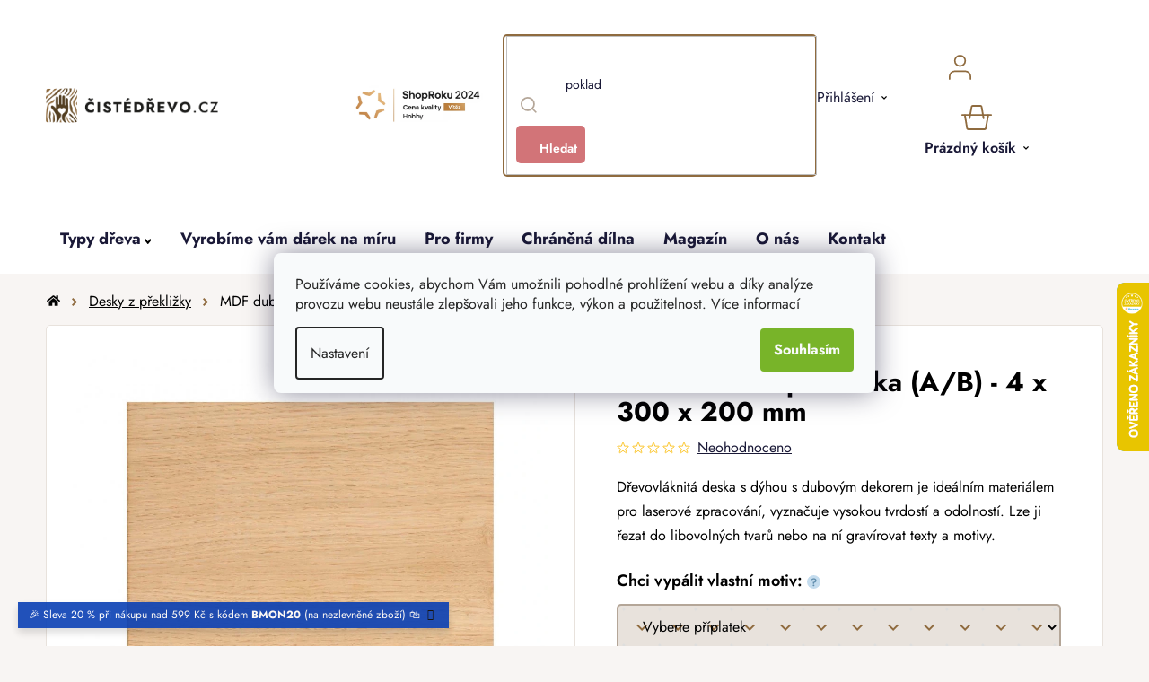

--- FILE ---
content_type: text/html; charset=utf-8
request_url: https://www.cistedrevo.cz/mdf-dubova-preklizka-4-x-300-x-200-mm/
body_size: 42070
content:
<!doctype html><html lang="cs" dir="ltr" class="header-background-light external-fonts-loaded"><head><meta charset="utf-8" /><meta name="viewport" content="width=device-width,initial-scale=1" /><title>MDF dubová překližka (A/B) - 4 x 300 x 200 mm | ČistéDřevo.cz</title><link rel="preconnect" href="https://cdn.myshoptet.com" /><link rel="dns-prefetch" href="https://cdn.myshoptet.com" /><link rel="preload" href="https://cdn.myshoptet.com/prj/dist/master/cms/libs/jquery/jquery-1.11.3.min.js" as="script" /><link href="https://cdn.myshoptet.com/prj/dist/master/cms/templates/frontend_templates/shared/css/font-face/nunito.css" rel="stylesheet"><link href="https://cdn.myshoptet.com/prj/dist/master/shop/dist/font-shoptet-13.css.3c47e30adfa2e9e2683b.css" rel="stylesheet"><script>
dataLayer = [];
dataLayer.push({'shoptet' : {
    "pageId": 1347,
    "pageType": "productDetail",
    "currency": "CZK",
    "currencyInfo": {
        "decimalSeparator": ",",
        "exchangeRate": 1,
        "priceDecimalPlaces": 0,
        "symbol": "K\u010d",
        "symbolLeft": 0,
        "thousandSeparator": " "
    },
    "language": "cs",
    "projectId": 550858,
    "product": {
        "id": 55471,
        "guid": "8283ee14-0df3-11ef-884a-4e595e8a4f93",
        "hasVariants": false,
        "codes": [
            {
                "code": "LA568",
                "quantity": "56",
                "stocks": [
                    {
                        "id": "ext",
                        "quantity": "56"
                    }
                ]
            }
        ],
        "code": "LA568",
        "name": "MDF dubov\u00e1 p\u0159ekli\u017eka (A\/B) - 4 x 300 x 200 mm",
        "appendix": "",
        "weight": 0.22,
        "manufacturer": "\u010cist\u00e9D\u0159evo",
        "manufacturerGuid": "1EF5334DF4CC6C84B5C7DA0BA3DED3EE",
        "currentCategory": "Kategorie | Desky z truhl\u00e1\u0159sk\u00e9 p\u0159ekli\u017eky",
        "currentCategoryGuid": "c848202a-77a7-11ed-8794-ecf4bbcda94d",
        "defaultCategory": "Kategorie | Desky z truhl\u00e1\u0159sk\u00e9 p\u0159ekli\u017eky",
        "defaultCategoryGuid": "c848202a-77a7-11ed-8794-ecf4bbcda94d",
        "currency": "CZK",
        "priceWithVat": 109
    },
    "stocks": [
        {
            "id": "ext",
            "title": "Sklad",
            "isDeliveryPoint": 0,
            "visibleOnEshop": 1
        }
    ],
    "cartInfo": {
        "id": null,
        "freeShipping": false,
        "freeShippingFrom": null,
        "leftToFreeGift": {
            "formattedPrice": "0 K\u010d",
            "priceLeft": 0
        },
        "freeGift": false,
        "leftToFreeShipping": {
            "priceLeft": null,
            "dependOnRegion": null,
            "formattedPrice": null
        },
        "discountCoupon": [],
        "getNoBillingShippingPrice": {
            "withoutVat": 0,
            "vat": 0,
            "withVat": 0
        },
        "cartItems": [],
        "taxMode": "ORDINARY"
    },
    "cart": [],
    "customer": {
        "priceRatio": 1,
        "priceListId": 1,
        "groupId": null,
        "registered": false,
        "mainAccount": false
    }
}});
dataLayer.push({'cookie_consent' : {
    "marketing": "denied",
    "analytics": "denied"
}});
document.addEventListener('DOMContentLoaded', function() {
    shoptet.consent.onAccept(function(agreements) {
        if (agreements.length == 0) {
            return;
        }
        dataLayer.push({
            'cookie_consent' : {
                'marketing' : (agreements.includes(shoptet.config.cookiesConsentOptPersonalisation)
                    ? 'granted' : 'denied'),
                'analytics': (agreements.includes(shoptet.config.cookiesConsentOptAnalytics)
                    ? 'granted' : 'denied')
            },
            'event': 'cookie_consent'
        });
    });
});
</script>

<!-- Google Tag Manager -->
<script>(function(w,d,s,l,i){w[l]=w[l]||[];w[l].push({'gtm.start':
new Date().getTime(),event:'gtm.js'});var f=d.getElementsByTagName(s)[0],
j=d.createElement(s),dl=l!='dataLayer'?'&l='+l:'';j.async=true;j.src=
'https://www.googletagmanager.com/gtm.js?id='+i+dl;f.parentNode.insertBefore(j,f);
})(window,document,'script','dataLayer','GTM-5R6TN9J');</script>
<!-- End Google Tag Manager -->

<meta property="og:type" content="website"><meta property="og:site_name" content="cistedrevo.cz"><meta property="og:url" content="https://www.cistedrevo.cz/mdf-dubova-preklizka-4-x-300-x-200-mm/"><meta property="og:title" content="MDF dubová překližka (A/B) - 4 x 300 x 200 mm | ČistéDřevo.cz"><meta name="author" content="ČistéDřevo.cz"><meta name="web_author" content="Shoptet.cz"><meta name="dcterms.rightsHolder" content="www.cistedrevo.cz"><meta name="robots" content="index,follow"><meta property="og:image" content="https://cdn.myshoptet.com/usr/www.cistedrevo.cz/user/shop/big/55471-1_dub-30-20.jpg?663cad41"><meta property="og:description" content="MDF dubová překližka (A/B) - 4 x 300 x 200 mm. Dřevovláknitá deska s dýhou s dubovým dekorem je ideálním materiálem pro laserové zpracování, vyznačuje vysokou tvrdostí a odolností. Lze ji řezat do libovolných tvarů nebo na ní gravírovat texty a motivy."><meta name="description" content="MDF dubová překližka (A/B) - 4 x 300 x 200 mm. Dřevovláknitá deska s dýhou s dubovým dekorem je ideálním materiálem pro laserové zpracování, vyznačuje vysokou tvrdostí a odolností. Lze ji řezat do libovolných tvarů nebo na ní gravírovat texty a motivy."><meta property="product:price:amount" content="109"><meta property="product:price:currency" content="CZK"><style>:root {--color-primary: #000000;--color-primary-h: 0;--color-primary-s: 0%;--color-primary-l: 0%;--color-primary-hover: #786756;--color-primary-hover-h: 30;--color-primary-hover-s: 17%;--color-primary-hover-l: 40%;--color-secondary: #78B429;--color-secondary-h: 86;--color-secondary-s: 63%;--color-secondary-l: 43%;--color-secondary-hover: #609020;--color-secondary-hover-h: 86;--color-secondary-hover-s: 64%;--color-secondary-hover-l: 35%;--color-tertiary: #8F6B3F;--color-tertiary-h: 33;--color-tertiary-s: 39%;--color-tertiary-l: 40%;--color-tertiary-hover: #F8F5F3;--color-tertiary-hover-h: 24;--color-tertiary-hover-s: 26%;--color-tertiary-hover-l: 96%;--color-header-background: #ffffff;--template-font: "Nunito";--template-headings-font: "Nunito";--header-background-url: url("[data-uri]");--cookies-notice-background: #F8FAFB;--cookies-notice-color: #252525;--cookies-notice-button-hover: #27263f;--cookies-notice-link-hover: #3b3a5f;--templates-update-management-preview-mode-content: "Náhled aktualizací šablony je aktivní pro váš prohlížeč."}</style>
    
    <link href="https://cdn.myshoptet.com/prj/dist/master/shop/dist/main-13.less.96035efb4db1532b3cd7.css" rel="stylesheet" />
            <link href="https://cdn.myshoptet.com/prj/dist/master/shop/dist/mobile-header-v1-13.less.629f2f48911e67d0188c.css" rel="stylesheet" />
    
    <script>var shoptet = shoptet || {};</script>
    <script src="https://cdn.myshoptet.com/prj/dist/master/shop/dist/main-3g-header.js.05f199e7fd2450312de2.js"></script>
<!-- User include --><!-- api 427(81) html code header -->
<link rel="stylesheet" href="https://cdn.myshoptet.com/usr/api2.dklab.cz/user/documents/_doplnky/instagram/550858/3/550858_3.css" type="text/css" /><style>
        :root {
            --dklab-instagram-header-color: #000000;  
            --dklab-instagram-header-background: #DDDDDD;  
            --dklab-instagram-font-weight: 700;
            --dklab-instagram-font-size: 180%;
            --dklab-instagram-logoUrl: url(https://cdn.myshoptet.com/usr/api2.dklab.cz/user/documents/_doplnky/instagram/img/logo-duha.png); 
            --dklab-instagram-logo-size-width: 40px;
            --dklab-instagram-logo-size-height: 40px;                        
            --dklab-instagram-hover-content: 0;                        
            --dklab-instagram-padding: 0px;                        
            --dklab-instagram-border-color: #888888;
            
        }
        </style>
<!-- api 446(100) html code header -->
<link rel="stylesheet" href="https://cdn.myshoptet.com/usr/api2.dklab.cz/user/documents/_doplnky/poznamka/550858/618/550858_618.css" type="text/css" /><style> :root { 
            --dklab-poznamka-color-main: #000000;  
            --dklab-poznamka-color-empty: #A9A9A9;             
            --dklab-poznamka-color-tooltip-background: #000000;             
            --dklab-poznamka-color-tooltip-text: #FFFFFF;             
            --dklab-poznamka-color-cart-message: #000000;             
            --dklab-poznamka-color-cart-message-background: #F7AB31;             
        }
        </style>
<!-- api 498(150) html code header -->
<script async src="https://scripts.luigisbox.tech/LBX-408601.js"></script><meta name="luigisbox-tracker-id" content="336915-408601,cs"/><script type="text/javascript">const isPlpEnabled = sessionStorage.getItem('lbPlpEnabled') === 'true';if (isPlpEnabled) {const style = document.createElement("style");style.type = "text/css";style.id = "lb-plp-style";style.textContent = `body.type-category #content-wrapper,body.type-search #content-wrapper,body.type-category #content,body.type-search #content,body.type-category #content-in,body.type-search #content-in,body.type-category #main-in,body.type-search #main-in {min-height: 100vh;}body.type-category #content-wrapper > *,body.type-search #content-wrapper > *,body.type-category #content > *,body.type-search #content > *,body.type-category #content-in > *,body.type-search #content-in > *,body.type-category #main-in > *,body.type-search #main-in > * {display: none;}`;document.head.appendChild(style);}</script>
<!-- api 709(355) html code header -->
<script>
  const PWJS = {};
</script>

<script src=https://app.productwidgets.cz/pwjs.js></script>



<!-- api 1012(643) html code header -->
<style data-purpose="gopay-hiding-apple-pay">
	div[data-guid="250be4a5-dc59-11ee-b045-a6a65df3d1ca"] {
		display: none
	}
</style>
<!-- api 1415(1030) html code header -->
<script>
    var shoptetakReadingTimeSettings={"descriptionCut":true,"descriptionCutSize":"3"};

    const rootReading = document.documentElement;

    if ( shoptetakReadingTimeSettings.descriptionCut) {
        rootReading.setAttribute("desc-cut", "true");

        if (shoptetakReadingTimeSettings.descriptionCutSize) {
            rootReading.setAttribute("desc-cut-size", shoptetakReadingTimeSettings.descriptionCutSize);
        }
    }
</script>


<!-- service 427(81) html code header -->
<link rel="stylesheet" href="https://cdn.myshoptet.com/usr/api2.dklab.cz/user/documents/_doplnky/instagram/font/instagramplus.css" type="text/css" />

<!-- service 446(100) html code header -->
<style>
@font-face {
    font-family: 'poznamka';
    src:  url('https://cdn.myshoptet.com/usr/api2.dklab.cz/user/documents/_doplnky/poznamka/font/note.eot?v1');
    src:  url('https://cdn.myshoptet.com/usr/api2.dklab.cz/user/documents/_doplnky/poznamka/font/note.eot?v1#iefix') format('embedded-opentype'),
    url('https://cdn.myshoptet.com/usr/api2.dklab.cz/user/documents/_doplnky/poznamka/font/note.ttf?v1') format('truetype'),
    url('https://cdn.myshoptet.com/usr/api2.dklab.cz/user/documents/_doplnky/poznamka/font/note.woff?v1') format('woff'),
    url('https://cdn.myshoptet.com/usr/api2.dklab.cz/user/documents/_doplnky/poznamka/font/note.svg?v1') format('svg');
    font-weight: normal;
    font-style: normal;
}
</style>
<!-- service 619(267) html code header -->
<link href="https://cdn.myshoptet.com/usr/fvstudio.myshoptet.com/user/documents/addons/cartupsell.min.css?24.11.1" rel="stylesheet">
<!-- service 654(301) html code header -->
<!-- Prefetch Pobo Page Builder CDN  -->
<link rel="dns-prefetch" href="https://image.pobo.cz">
<link href="https://cdnjs.cloudflare.com/ajax/libs/lightgallery/2.7.2/css/lightgallery.min.css" rel="stylesheet">
<link href="https://cdnjs.cloudflare.com/ajax/libs/lightgallery/2.7.2/css/lg-thumbnail.min.css" rel="stylesheet">


<!-- © Pobo Page Builder  -->
<script>
 	  window.addEventListener("DOMContentLoaded", function () {
		  var po = document.createElement("script");
		  po.type = "text/javascript";
		  po.async = true;
		  po.dataset.url = "https://www.pobo.cz";
			po.dataset.cdn = "https://image.pobo.space";
      po.dataset.tier = "standard";
      po.fetchpriority = "high";
      po.dataset.key = btoa(window.location.host);
		  po.id = "pobo-asset-url";
      po.platform = "shoptet";
      po.synergy = false;
		  po.src = "https://image.pobo.space/assets/editor.js?v=13";

		  var s = document.getElementsByTagName("script")[0];
		  s.parentNode.insertBefore(po, s);
	  });
</script>





<!-- service 1415(1030) html code header -->
<link rel="stylesheet" href="https://cdn.myshoptet.com/usr/shoptet.tomashlad.eu/user/documents/extras/reading-time/screen.css?v=0010"/>

<style>
.news-item .text .description, .news-item .description {
-webkit-box-orient: vertical;
}
.homepage-blog-wrapper .news-item .reading-time {
display: none;
}
</style>
<!-- service 1539(1149) html code header -->
<link rel="stylesheet" href="https://cdn.myshoptet.com/usr/apollo.jakubtursky.sk/user/documents/assets/contact-form/main.css?v=28">
<!-- service 1908(1473) html code header -->
<script type="text/javascript">
    var eshop = {
        'host': 'www.cistedrevo.cz',
        'projectId': 550858,
        'template': 'Disco',
        'lang': 'cs',
    };
</script>

<link href="https://cdn.myshoptet.com/usr/honzabartos.myshoptet.com/user/documents/style.css?v=292" rel="stylesheet"/>
<script src="https://cdn.myshoptet.com/usr/honzabartos.myshoptet.com/user/documents/script.js?v=298" type="text/javascript"></script>

<style>
.up-callout {
    background-color: rgba(33, 150, 243, 0.1); /* Soft info blue with transparency */
    border: 1px solid rgba(33, 150, 243, 0.3); /* Subtle blue border */
    border-radius: 8px; /* Rounded corners */
    padding: 15px 20px; /* Comfortable padding */
    box-shadow: 0 2px 5px rgba(0, 0, 0, 0.1); /* Subtle shadow for depth */
    max-width: 600px; /* Optional: Limits width for readability */
    margin: 20px auto; /* Centers the box with some spacing */
}

.up-callout p {
    margin: 0; /* Removes default paragraph margin */
    color: #333; /* Dark text for contrast */
    font-size: 16px; /* Readable font size */
    line-height: 1.5; /* Improves readability */
}
</style>
<!-- project html code header -->
<link rel="icon" type="image/png" href="/user/documents/upload/favicons/favicon-96x96.png" sizes="96x96" />
<link rel="icon" type="image/svg+xml" href="/user/documents/upload/favicons/favicon.svg" />
<link rel="shortcut icon" href="/user/documents/upload/favicons/favicon.ico" />
<link rel="apple-touch-icon" sizes="180x180" href="/user/documents/upload/favicons/apple-touch-icon.png" />
<meta name="apple-mobile-web-app-title" content="ČistéDřevo.cz" />

<link href="/user/documents/upload/assets/fonts/stylesheet.min.css?v=1.52&v=" rel="stylesheet" />
<link href="/user/documents/upload/assets/fonts/jost.css?v=1.52&v=" rel="stylesheet" />
<link href="https://api.fv-studio.cz/user/documents/upload/clients/cistedrevo.cz/assets/css/jquery.scrollbar.min.css?v=1.52&v=" rel="stylesheet" />
<link href="https://api.fv-studio.cz/user/documents/upload/clients/cistedrevo.cz/assets/css/fvUpload.min.css?fv-proxy&v=1.80&v=" rel="stylesheet" />
<link href="https://api.fv-studio.cz/user/documents/upload/clients/cistedrevo.cz/assets/css/style.min.css?fv-proxy&v=3.217v=" rel="stylesheet" />

<link href="https://api.fv-studio.cz/user/documents/upload/clients/vit/ciste-drevo/style.css?v=1.60&v=" rel="stylesheet" />

<!-- CJ Affiliate plugin settings -->
<script type='text/javascript' id='cjAffPluginSettingsTag'>
    var cjAffPluginSettings = {
        eid: '1566979',
        tid: '600197665397',
        aid: '441694',
        sd: 'collector.cistedrevo.cz',
        consent: {
            collectionMethod: 'latest',
            optInRequired: true,
            requiredConsentLevel: 'analytics',
        },
        ext: {
            da: {
                pm: '3036938'
            }
        }
    };
</script>

<style>
/*
  .p-detail-tabs-wrapper #tab-content .tab-pane#ratingTab {
    display: none !important;
  }
  
.stars-wrapper{
  display:none!important
}
*/
.shipping-options-popup {
  min-height: 759px;
}
.luigi-ac-footer {
  display: none !important;
}
html {
	overflow-y: scroll;
}
body {
	/*overflow-x: hidden !important;*/
}
</style>

<style>
.shoproku-sticky-widget{
position:fixed;
top:515px;
left:-41px;
z-index:99999
}
.shoproku-sticky-widget:hover{
-webkit-transition:left 0.3s;
transition:left 0.3s;
left:0;
}
@media (max-width:767px){
.shoproku-sticky-widget{
display: none
}
}
</style>

<!-- STRUKTUROVANÁ DATA PRO ZOBRAZENÍ PRODUCT RATING V SERP -->
<script type="application/ld+json">
{
  "@context": "http://schema.org/",
  "@type": "Product",
  "name": "ČistéDřevo.cz",
   "aggregateRating": {
    "@type": "AggregateRating",
    "ratingValue": "4.7",
    "ratingCount": "9234",
    "reviewCount": "9234"
    }
    }
    </script>
    
<script>
// popoup ověření věku
const fvPopupCheckAge = {
	page: "in-darkova-baleni",
  title:"18+<br>Ověření věku",
  text:"Pro zobrazení stránky prosím potvrďte, že splňujete věkovou hranici 18 let a zároveň, že objednané zboží vyzvednete sám nebo tím pověříte jinou osobu starší 18 let.",
  ko: "Zrušit",
  ok: "Souhlasím"
}


// Zde se vytváří odkaz výpisu produktů nad sliderem na titulní stránce
const homePageSliderTitleLinks = [
  {title: "Inspirujte se", link: "/bestseller/"},
  {title: "Chci vidět víc", link: "/zahrada"}
]

// Zde se vytváří seznam kategorií pro magazín
const magazineCategories = [
  { title: "Domů", url: "magazin" },
  { title: "Novinky", url: "magazin-novinky" },
  { title: "Návody", url: "navody" },
  { title: "Tipy na dárky", url: "tipy-na-darky" },
  { title: "Lifestyle", url: "lifestyle" },
  { title: "Rozhovory", url: "rozhovory" },
];

// Zde se vytváří seznam kategorií pro inspirace
const inspirationCategories = [
  { title: "Dětský pokoj", url: "detsky-pokoj" },
  { title: "Kuchyně", url: "kuchyne" },
  { title: "Ložnice", url: "loznice" },
  { title: "Obývací pokoj", url: "obyvaci-pokoj"},
  { title: "Předsíň", url: "predsin"},
  { title: "Zahrada", url: "zahrada"}
];


const brendTexts = {
  language: "cz",
  brandsTitle: "Značky",
  brandsTitleText:
    "Každého dodavatele pro vás vybíráme pečlivě a s důrazem na kvalitu, proto u nás najdete jen omezený počet značek. Ve výběru jsou tradiční místní truhlárny, ale spolupracujeme i s renomovanými výrobci z celé Evropy. Zároveň se můžete těšit i na nové a neokoukané značky, které podtrhnou útulnost vašeho domova.",
};

const forceEngravedProductId = [4335,4341,4338]

</script>
<script src="https://cdn.fvstudio.cz/editor/cistedrevocz/editor.min.js?v=2.38" fetchpriority="high"></script>
<script src="/user/documents/fv-studio/brands_data.js?v=1.03&v="></script>
<!--script src="/user/documents/upload/assets/js/quick-design.js?v=2.096" fetchpriority="high"></script-->

<script src="https://fvstudio.myshoptet.com/user/documents/addons/shop-editor/550858.cs.js?v=1.038"></script>

<style>
:root {
/* Nastavenie štýlov, farieb*/
--contact-form-border-radius: 10px;
--contact-form-BG: black;
--contact-form-BG-hover: #1B211A;
--contact-form-title-color: white;
--contact-form-text-color: white;
--contact-form-link-color: white;
--contact-form-icon-color: white;
--contact-form-border-color: black;
}

/* Hotfix Luigi */
aside.sidebar + #lb-recommend-element-category {
	display: none;
}
</style>

<style>
/* Barva pozadí lišty*/
    .site-msg {
        background-color: #093FB4 !important; /* barva pozadí */
        color: #ffffff !important; /* barva textu */
    }

    .site-msg .text {
        color: #ffffff !important; /* barva textu */
    }

    .site-msg::before {
        background-color: #093FB4 !important; /* barva pozadí */
    }
</style>

<script>
// Nastavení hodnot pro gravír
window['gravirCustomIdText'] = [2523, 8068, 8794];
window['gravirCustomIdImage'] = [2526, 7322, 7325, 8800];
</script>

<!-- /User include --><link rel="canonical" href="https://www.cistedrevo.cz/mdf-dubova-preklizka-4-x-300-x-200-mm/" />    <script>
        var _hwq = _hwq || [];
        _hwq.push(['setKey', '6EB1683F068A7369BFB5BF9874EE03F5']);
        _hwq.push(['setTopPos', '250']);
        _hwq.push(['showWidget', '22']);
        (function() {
            var ho = document.createElement('script');
            ho.src = 'https://cz.im9.cz/direct/i/gjs.php?n=wdgt&sak=6EB1683F068A7369BFB5BF9874EE03F5';
            var s = document.getElementsByTagName('script')[0]; s.parentNode.insertBefore(ho, s);
        })();
    </script>
    <!-- Global site tag (gtag.js) - Google Analytics -->
    <script async src="https://www.googletagmanager.com/gtag/js?id=G-LQGT08K29J"></script>
    <script>
        
        window.dataLayer = window.dataLayer || [];
        function gtag(){dataLayer.push(arguments);}
        

                    console.debug('default consent data');

            gtag('consent', 'default', {"ad_storage":"denied","analytics_storage":"denied","ad_user_data":"denied","ad_personalization":"denied","wait_for_update":500});
            dataLayer.push({
                'event': 'default_consent'
            });
        
        gtag('js', new Date());

                gtag('config', 'UA-55180701-1', { 'groups': "UA" });
        
                gtag('config', 'G-LQGT08K29J', {"groups":"GA4","send_page_view":false,"content_group":"productDetail","currency":"CZK","page_language":"cs"});
        
                gtag('config', 'AW-964432119', {"allow_enhanced_conversions":true});
        
        
        
        
        
                    gtag('event', 'page_view', {"send_to":"GA4","page_language":"cs","content_group":"productDetail","currency":"CZK"});
        
                gtag('set', 'currency', 'CZK');

        gtag('event', 'view_item', {
            "send_to": "UA",
            "items": [
                {
                    "id": "LA568",
                    "name": "MDF dubov\u00e1 p\u0159ekli\u017eka (A\/B) - 4 x 300 x 200 mm",
                    "category": "Kategorie \/ Desky z truhl\u00e1\u0159sk\u00e9 p\u0159ekli\u017eky",
                                        "brand": "\u010cist\u00e9D\u0159evo",
                                                            "price": 90
                }
            ]
        });
        
        
        
        
        
                    gtag('event', 'view_item', {"send_to":"GA4","page_language":"cs","content_group":"productDetail","value":90,"currency":"CZK","items":[{"item_id":"LA568","item_name":"MDF dubov\u00e1 p\u0159ekli\u017eka (A\/B) - 4 x 300 x 200 mm","item_brand":"\u010cist\u00e9D\u0159evo","item_category":"Kategorie","item_category2":"Desky z truhl\u00e1\u0159sk\u00e9 p\u0159ekli\u017eky","price":90,"quantity":1,"index":0}]});
        
        
        
        
        
        
        
        document.addEventListener('DOMContentLoaded', function() {
            if (typeof shoptet.tracking !== 'undefined') {
                for (var id in shoptet.tracking.bannersList) {
                    gtag('event', 'view_promotion', {
                        "send_to": "UA",
                        "promotions": [
                            {
                                "id": shoptet.tracking.bannersList[id].id,
                                "name": shoptet.tracking.bannersList[id].name,
                                "position": shoptet.tracking.bannersList[id].position
                            }
                        ]
                    });
                }
            }

            shoptet.consent.onAccept(function(agreements) {
                if (agreements.length !== 0) {
                    console.debug('gtag consent accept');
                    var gtagConsentPayload =  {
                        'ad_storage': agreements.includes(shoptet.config.cookiesConsentOptPersonalisation)
                            ? 'granted' : 'denied',
                        'analytics_storage': agreements.includes(shoptet.config.cookiesConsentOptAnalytics)
                            ? 'granted' : 'denied',
                                                                                                'ad_user_data': agreements.includes(shoptet.config.cookiesConsentOptPersonalisation)
                            ? 'granted' : 'denied',
                        'ad_personalization': agreements.includes(shoptet.config.cookiesConsentOptPersonalisation)
                            ? 'granted' : 'denied',
                        };
                    console.debug('update consent data', gtagConsentPayload);
                    gtag('consent', 'update', gtagConsentPayload);
                    dataLayer.push(
                        { 'event': 'update_consent' }
                    );
                }
            });
        });
    </script>
<script>
    (function(t, r, a, c, k, i, n, g) { t['ROIDataObject'] = k;
    t[k]=t[k]||function(){ (t[k].q=t[k].q||[]).push(arguments) },t[k].c=i;n=r.createElement(a),
    g=r.getElementsByTagName(a)[0];n.async=1;n.src=c;g.parentNode.insertBefore(n,g)
    })(window, document, 'script', '//www.heureka.cz/ocm/sdk.js?source=shoptet&version=2&page=product_detail', 'heureka', 'cz');

    heureka('set_user_consent', 0);
</script>
</head><body class="desktop id-1347 in-desky-z-preklizky template-13 type-product type-detail one-column-body columns-4 smart-labels-active ums_forms_redesign--off ums_a11y_category_page--on ums_discussion_rating_forms--off ums_flags_display_unification--on ums_a11y_login--off mobile-header-version-1"><noscript>
    <style>
        #header {
            padding-top: 0;
            position: relative !important;
            top: 0;
        }
        .header-navigation {
            position: relative !important;
        }
        .overall-wrapper {
            margin: 0 !important;
        }
        body:not(.ready) {
            visibility: visible !important;
        }
    </style>
    <div class="no-javascript">
        <div class="no-javascript__title">Musíte změnit nastavení vašeho prohlížeče</div>
        <div class="no-javascript__text">Podívejte se na: <a href="https://www.google.com/support/bin/answer.py?answer=23852">Jak povolit JavaScript ve vašem prohlížeči</a>.</div>
        <div class="no-javascript__text">Pokud používáte software na blokování reklam, může být nutné povolit JavaScript z této stránky.</div>
        <div class="no-javascript__text">Děkujeme.</div>
    </div>
</noscript>

        <div id="fb-root"></div>
        <script>
            window.fbAsyncInit = function() {
                FB.init({
//                    appId            : 'your-app-id',
                    autoLogAppEvents : true,
                    xfbml            : true,
                    version          : 'v19.0'
                });
            };
        </script>
        <script async defer crossorigin="anonymous" src="https://connect.facebook.net/cs_CZ/sdk.js"></script>
<!-- Google Tag Manager (noscript) -->
<noscript><iframe src="https://www.googletagmanager.com/ns.html?id=GTM-5R6TN9J"
height="0" width="0" style="display:none;visibility:hidden"></iframe></noscript>
<!-- End Google Tag Manager (noscript) -->

    <div class="siteCookies siteCookies--center siteCookies--light js-siteCookies" role="dialog" data-testid="cookiesPopup" data-nosnippet>
        <div class="siteCookies__form">
            <div class="siteCookies__content">
                <div class="siteCookies__text">
                    Používáme cookies, abychom Vám umožnili pohodlné prohlížení webu a díky analýze provozu webu neustále zlepšovali jeho funkce, výkon a použitelnost. <a href="/podminky-ochrany-osobnich-udaju/" target="_blank" rel="noopener noreferrer">Více informací</a>
                </div>
                <p class="siteCookies__links">
                    <button class="siteCookies__link js-cookies-settings" aria-label="Nastavení cookies" data-testid="cookiesSettings">Nastavení</button>
                </p>
            </div>
            <div class="siteCookies__buttonWrap">
                                <button class="siteCookies__button js-cookiesConsentSubmit" value="all" aria-label="Přijmout cookies" data-testid="buttonCookiesAccept">Souhlasím</button>
            </div>
        </div>
        <script>
            document.addEventListener("DOMContentLoaded", () => {
                const siteCookies = document.querySelector('.js-siteCookies');
                document.addEventListener("scroll", shoptet.common.throttle(() => {
                    const st = document.documentElement.scrollTop;
                    if (st > 1) {
                        siteCookies.classList.add('siteCookies--scrolled');
                    } else {
                        siteCookies.classList.remove('siteCookies--scrolled');
                    }
                }, 100));
            });
        </script>
    </div>
<a href="#content" class="skip-link sr-only">Přejít na obsah</a><div class="overall-wrapper"><div class="site-msg information"><div class="container"><div class="text">🎉 Sleva 20 % při nákupu nad 599 Kč s kódem <b>BMON20</b> (na nezlevněné zboží) 🛍️</div><div class="close js-close-information-msg"></div></div></div><div class="user-action"><div class="container"><div class="user-action-in"><div class="user-action-login popup-widget login-widget"><div class="popup-widget-inner"><h2 id="loginHeading">Přihlášení k vašemu účtu</h2><div id="customerLogin"><form action="/action/Customer/Login/" method="post" id="formLoginIncluded" class="csrf-enabled formLogin" data-testid="formLogin"><input type="hidden" name="referer" value="" /><div class="form-group"><div class="input-wrapper email js-validated-element-wrapper no-label"><input type="email" name="email" class="form-control" autofocus placeholder="E-mailová adresa (např. jan@novak.cz)" data-testid="inputEmail" autocomplete="email" required /></div></div><div class="form-group"><div class="input-wrapper password js-validated-element-wrapper no-label"><input type="password" name="password" class="form-control" placeholder="Heslo" data-testid="inputPassword" autocomplete="current-password" required /><span class="no-display">Nemůžete vyplnit toto pole</span><input type="text" name="surname" value="" class="no-display" /></div></div><div class="form-group"><div class="login-wrapper"><button type="submit" class="btn btn-secondary btn-text btn-login" data-testid="buttonSubmit">Přihlásit se</button><div class="password-helper"><a href="/registrace/" data-testid="signup" rel="nofollow">Nová registrace</a><a href="/klient/zapomenute-heslo/" rel="nofollow">Zapomenuté heslo</a></div></div></div><div class="social-login-buttons"><div class="social-login-buttons-divider"><span>nebo</span></div><div class="form-group"><a href="/action/Social/login/?provider=Facebook" class="login-btn facebook" rel="nofollow"><span class="login-facebook-icon"></span><strong>Přihlásit se přes Facebook</strong></a></div><div class="form-group"><a href="/action/Social/login/?provider=Google" class="login-btn google" rel="nofollow"><span class="login-google-icon"></span><strong>Přihlásit se přes Google</strong></a></div></div></form>
</div></div></div>
    <div id="cart-widget" class="user-action-cart popup-widget cart-widget loader-wrapper" data-testid="popupCartWidget" role="dialog" aria-hidden="true">
        <div class="popup-widget-inner cart-widget-inner place-cart-here">
            <div class="loader-overlay">
                <div class="loader"></div>
            </div>
        </div>
    </div>
</div>
</div></div><div class="top-navigation-bar" data-testid="topNavigationBar">

    <div class="container">

                            <div class="top-navigation-menu">
                <ul class="top-navigation-bar-menu">
                                            <li class="top-navigation-menu-item-39">
                            <a href="/obchodni-podminky/" title="Obchodní podmínky">Obchodní podmínky</a>
                        </li>
                                            <li class="top-navigation-menu-item-691">
                            <a href="/ochrana-osobnich-udaju-gdpr/" title="Ochrana osobních údajů">Ochrana osobních údajů</a>
                        </li>
                                    </ul>
                <div class="top-navigation-menu-trigger">Více</div>
                <ul class="top-navigation-bar-menu-helper"></ul>
            </div>
        
        <div class="top-navigation-tools">
                        <a href="/login/?backTo=%2Fmdf-dubova-preklizka-4-x-300-x-200-mm%2F" class="top-nav-button top-nav-button-login primary login toggle-window" data-target="login" data-testid="signin" rel="nofollow"><span>Přihlášení</span></a>
    <a href="/registrace/" class="top-nav-button top-nav-button-register" data-testid="headerSignup">Registrace</a>
        </div>

    </div>

</div>
<header id="header">
        <div class="header-top">
            <div class="container navigation-wrapper header-top-wrapper">
                <div class="site-name"><a href="/" data-testid="linkWebsiteLogo"><img src="https://cdn.myshoptet.com/usr/www.cistedrevo.cz/user/logos/cz_corner.png" alt="ČistéDřevo.cz" fetchpriority="low" /></a></div>                <div class="search" itemscope itemtype="https://schema.org/WebSite">
                    <meta itemprop="headline" content="Desky z truhlářské překližky"/><meta itemprop="url" content="https://www.cistedrevo.cz"/><meta itemprop="text" content="MDF dubová překližka (A/B) - 4 x 300 x 200 mm. Dřevovláknitá deska s dýhou s dubovým dekorem je ideálním materiálem pro laserové zpracování,&amp;amp;nbsp;vyznačuje vysokou tvrdostí a odolností.&amp;amp;nbsp;Lze ji řezat do libovolných tvarů nebo na ní gravírovat texty a motivy."/>                    <form action="/action/ProductSearch/prepareString/" method="post"
    id="formSearchForm" class="search-form compact-form js-search-main"
    itemprop="potentialAction" itemscope itemtype="https://schema.org/SearchAction" data-testid="searchForm">
    <fieldset>
        <meta itemprop="target"
            content="https://www.cistedrevo.cz/vyhledavani/?string={string}"/>
        <input type="hidden" name="language" value="cs"/>
        
            
    <span class="search-input-icon" aria-hidden="true"></span>

<input
    type="search"
    name="string"
        class="query-input form-control search-input js-search-input"
    placeholder="Napište, co hledáte"
    autocomplete="off"
    required
    itemprop="query-input"
    aria-label="Vyhledávání"
    data-testid="searchInput"
>
            <button type="submit" class="btn btn-default search-button" data-testid="searchBtn">Hledat</button>
        
    </fieldset>
</form>
                </div>
                <div class="navigation-buttons">
                    <a href="#" class="toggle-window" data-target="search" data-testid="linkSearchIcon"><span class="sr-only">Hledat</span></a>
                        
    <a href="/kosik/" class="btn btn-icon toggle-window cart-count" data-target="cart" data-hover="true" data-redirect="true" data-testid="headerCart" rel="nofollow" aria-haspopup="dialog" aria-expanded="false" aria-controls="cart-widget">
        
                <span class="sr-only">Košík</span>
        
            <span class="cart-price visible-lg-inline-block" data-testid="headerCartPrice">
                                    Prázdný košík                            </span>
        
    
            </a>
                    <a href="#" class="toggle-window" data-target="navigation" data-testid="hamburgerMenu"></a>
                </div>
            </div>
        </div>
        <div class="header-bottom">
            <div class="container navigation-wrapper header-bottom-wrapper js-navigation-container">
                <nav id="navigation" aria-label="Hlavní menu" data-collapsible="true"><div class="navigation-in menu"><ul class="menu-level-1" role="menubar" data-testid="headerMenuItems"><li class="menu-item-4986 ext" role="none"><a href="/nabidka/" data-testid="headerMenuItem" role="menuitem" aria-haspopup="true" aria-expanded="false"><b>Kategorie</b><span class="submenu-arrow"></span></a><ul class="menu-level-2" aria-label="Kategorie" tabindex="-1" role="menu"><li class="menu-item-6222" role="none"><a href="/akce/" class="menu-image" data-testid="headerMenuItem" tabindex="-1" aria-hidden="true"><img src="data:image/svg+xml,%3Csvg%20width%3D%22140%22%20height%3D%22100%22%20xmlns%3D%22http%3A%2F%2Fwww.w3.org%2F2000%2Fsvg%22%3E%3C%2Fsvg%3E" alt="" aria-hidden="true" width="140" height="100"  data-src="https://cdn.myshoptet.com/usr/www.cistedrevo.cz/user/categories/thumb/dreveny-box-do-kallax-regalu-1000x665-1.jpg" fetchpriority="low" /></a><div><a href="/akce/" data-testid="headerMenuItem" role="menuitem"><span>Akce</span></a>
                        </div></li><li class="menu-item-6677 has-third-level" role="none"><a href="/personalizovane-darky/" class="menu-image" data-testid="headerMenuItem" tabindex="-1" aria-hidden="true"><img src="data:image/svg+xml,%3Csvg%20width%3D%22140%22%20height%3D%22100%22%20xmlns%3D%22http%3A%2F%2Fwww.w3.org%2F2000%2Fsvg%22%3E%3C%2Fsvg%3E" alt="" aria-hidden="true" width="140" height="100"  data-src="https://cdn.myshoptet.com/usr/www.cistedrevo.cz/user/categories/thumb/personalizovane-darky-obr.jpg" fetchpriority="low" /></a><div><a href="/personalizovane-darky/" data-testid="headerMenuItem" role="menuitem"><span>Personalizované dárky</span></a>
                                                    <ul class="menu-level-3" role="menu">
                                                                    <li class="menu-item-6689" role="none">
                                        <a href="/drobnosti-pro-deti/" data-testid="headerMenuItem" role="menuitem">
                                            Drobnosti pro děti</a>,                                    </li>
                                                                    <li class="menu-item-6683" role="none">
                                        <a href="/fotoramecky-na-miru/" data-testid="headerMenuItem" role="menuitem">
                                            Rámečky  se jménem na míru</a>,                                    </li>
                                                                    <li class="menu-item-6686" role="none">
                                        <a href="/fotodarky/" data-testid="headerMenuItem" role="menuitem">
                                            Fotodárky na míru z vlastních fotek</a>,                                    </li>
                                                                    <li class="menu-item-6387" role="none">
                                        <a href="/drzaky-vesaky-na-medaile/" data-testid="headerMenuItem" role="menuitem">
                                            Držáky a věšáky na medaile</a>,                                    </li>
                                                                    <li class="menu-item-6799" role="none">
                                        <a href="/fotografie-na-akrylovem-skle/" data-testid="headerMenuItem" role="menuitem">
                                            Fotoskla na míru</a>,                                    </li>
                                                                    <li class="menu-item-6673" role="none">
                                        <a href="/personalizovane-led-lampy/" data-testid="headerMenuItem" role="menuitem">
                                            LED lampičky</a>,                                    </li>
                                                                    <li class="menu-item-6670" role="none">
                                        <a href="/drevene-obalky-na-penize/" data-testid="headerMenuItem" role="menuitem">
                                            Obálky na peníze</a>,                                    </li>
                                                                    <li class="menu-item-1263" role="none">
                                        <a href="/pohary-a-medaile/" data-testid="headerMenuItem" role="menuitem">
                                            Poháry a medaile</a>,                                    </li>
                                                                    <li class="menu-item-6610" role="none">
                                        <a href="/detske-nastenne-lampicky/" data-testid="headerMenuItem" role="menuitem">
                                            Dřevěné lampičky</a>,                                    </li>
                                                                    <li class="menu-item-6692" role="none">
                                        <a href="/alba-bloky-na-miru/" data-testid="headerMenuItem" role="menuitem">
                                            Alba a bloky na míru</a>,                                    </li>
                                                                    <li class="menu-item-6871" role="none">
                                        <a href="/darkova-prkenka-s-gravirovanim/" data-testid="headerMenuItem" role="menuitem">
                                            Dárková prkénka</a>,                                    </li>
                                                                    <li class="menu-item-6680" role="none">
                                        <a href="/nevkladat-zbozi-seo-drevena-darkova-baleni/" data-testid="headerMenuItem" role="menuitem">
                                            Dárková balení</a>,                                    </li>
                                                                    <li class="menu-item-6874" role="none">
                                        <a href="/nejprodavanejsi-personalizovane-darky/" data-testid="headerMenuItem" role="menuitem">
                                            Nej-prodávanější dárky</a>,                                    </li>
                                                                    <li class="menu-item-7006" role="none">
                                        <a href="/houbarske-noze/" data-testid="headerMenuItem" role="menuitem">
                                            Houbařské nože</a>,                                    </li>
                                                                    <li class="menu-item-6372" role="none">
                                        <a href="/podle-urceni-pro-koho-na-miru/" data-testid="headerMenuItem" role="menuitem">
                                            Podle určení pro koho</a>                                    </li>
                                                            </ul>
                        </div></li><li class="menu-item-861 has-third-level" role="none"><a href="/zahradni-doplnky/" class="menu-image" data-testid="headerMenuItem" tabindex="-1" aria-hidden="true"><img src="data:image/svg+xml,%3Csvg%20width%3D%22140%22%20height%3D%22100%22%20xmlns%3D%22http%3A%2F%2Fwww.w3.org%2F2000%2Fsvg%22%3E%3C%2Fsvg%3E" alt="" aria-hidden="true" width="140" height="100"  data-src="https://cdn.myshoptet.com/usr/www.cistedrevo.cz/user/categories/thumb/4293_n-15136-1.jpg" fetchpriority="low" /></a><div><a href="/zahradni-doplnky/" data-testid="headerMenuItem" role="menuitem"><span>Zahrada</span></a>
                                                    <ul class="menu-level-3" role="menu">
                                                                    <li class="menu-item-975" role="none">
                                        <a href="/budky-a-krmitka/" data-testid="headerMenuItem" role="menuitem">
                                            Budky a krmítka</a>,                                    </li>
                                                                    <li class="menu-item-6616" role="none">
                                        <a href="/drevena-zahradni-lehatka/" data-testid="headerMenuItem" role="menuitem">
                                            Zahradní lehátka</a>,                                    </li>
                                                                    <li class="menu-item-987" role="none">
                                        <a href="/piskoviste/" data-testid="headerMenuItem" role="menuitem">
                                            Pískoviště</a>,                                    </li>
                                                                    <li class="menu-item-978" role="none">
                                        <a href="/houpacky/" data-testid="headerMenuItem" role="menuitem">
                                            Houpačky a sítě</a>,                                    </li>
                                                                    <li class="menu-item-1086" role="none">
                                        <a href="/zahradni-hry/" data-testid="headerMenuItem" role="menuitem">
                                            Zahradní hry</a>,                                    </li>
                                                                    <li class="menu-item-954" role="none">
                                        <a href="/grilovani/" data-testid="headerMenuItem" role="menuitem">
                                            Grilování</a>,                                    </li>
                                                                    <li class="menu-item-1335" role="none">
                                        <a href="/zahony/" data-testid="headerMenuItem" role="menuitem">
                                            Vyvýšené záhony</a>,                                    </li>
                                                                    <li class="menu-item-864" role="none">
                                        <a href="/truhliky/" data-testid="headerMenuItem" role="menuitem">
                                            Truhlíky</a>,                                    </li>
                                                                    <li class="menu-item-6820" role="none">
                                        <a href="/drevene-kvetinace-a-obaly/" data-testid="headerMenuItem" role="menuitem">
                                            Květináče</a>,                                    </li>
                                                                    <li class="menu-item-6847" role="none">
                                        <a href="/drevene-kompostery/" data-testid="headerMenuItem" role="menuitem">
                                            Kompostéry</a>,                                    </li>
                                                                    <li class="menu-item-6823" role="none">
                                        <a href="/drevene-plotovky/" data-testid="headerMenuItem" role="menuitem">
                                            Plotovky</a>                                    </li>
                                                            </ul>
                        </div></li><li class="menu-item-834 has-third-level" role="none"><a href="/hracky-a-zbozi-pro-deti/" class="menu-image" data-testid="headerMenuItem" tabindex="-1" aria-hidden="true"><img src="data:image/svg+xml,%3Csvg%20width%3D%22140%22%20height%3D%22100%22%20xmlns%3D%22http%3A%2F%2Fwww.w3.org%2F2000%2Fsvg%22%3E%3C%2Fsvg%3E" alt="" aria-hidden="true" width="140" height="100"  data-src="https://cdn.myshoptet.com/usr/www.cistedrevo.cz/user/categories/thumb/detsky-autokaravan-7-1000x665.jpg" fetchpriority="low" /></a><div><a href="/hracky-a-zbozi-pro-deti/" data-testid="headerMenuItem" role="menuitem"><span>Hračky a zboží pro děti</span></a>
                                                    <ul class="menu-level-3" role="menu">
                                                                    <li class="menu-item-837" role="none">
                                        <a href="/pro-holky/" data-testid="headerMenuItem" role="menuitem">
                                            Pro holky</a>,                                    </li>
                                                                    <li class="menu-item-840" role="none">
                                        <a href="/pro-kluky/" data-testid="headerMenuItem" role="menuitem">
                                            Pro kluky</a>,                                    </li>
                                                                    <li class="menu-item-1065" role="none">
                                        <a href="/vzdelavaci/" data-testid="headerMenuItem" role="menuitem">
                                            Vzdělávací</a>,                                    </li>
                                                                    <li class="menu-item-1098" role="none">
                                        <a href="/pro-deti/" data-testid="headerMenuItem" role="menuitem">
                                            Proutěné hračky</a>,                                    </li>
                                                                    <li class="menu-item-1239" role="none">
                                        <a href="/hlavolamy/" data-testid="headerMenuItem" role="menuitem">
                                            Hlavolamy</a>,                                    </li>
                                                                    <li class="menu-item-1089" role="none">
                                        <a href="/drevene-puzzle/" data-testid="headerMenuItem" role="menuitem">
                                            Puzzle</a>,                                    </li>
                                                                    <li class="menu-item-1083" role="none">
                                        <a href="/stolni-hry/" data-testid="headerMenuItem" role="menuitem">
                                            Rodinné hry</a>,                                    </li>
                                                                    <li class="menu-item-1101" role="none">
                                        <a href="/drevene-sachy/" data-testid="headerMenuItem" role="menuitem">
                                            Šachy</a>,                                    </li>
                                                                    <li class="menu-item-6637" role="none">
                                        <a href="/nevkladat-zbozi-seo-detske-stolecky-zidlicky-drevo/" data-testid="headerMenuItem" role="menuitem">
                                            Stolečky a židličky</a>,                                    </li>
                                                                    <li class="menu-item-1080" role="none">
                                        <a href="/drevene-sane/" data-testid="headerMenuItem" role="menuitem">
                                            Sáně</a>                                    </li>
                                                            </ul>
                        </div></li><li class="menu-item-723 has-third-level" role="none"><a href="/kuchynske-potreby/" class="menu-image" data-testid="headerMenuItem" tabindex="-1" aria-hidden="true"><img src="data:image/svg+xml,%3Csvg%20width%3D%22140%22%20height%3D%22100%22%20xmlns%3D%22http%3A%2F%2Fwww.w3.org%2F2000%2Fsvg%22%3E%3C%2Fsvg%3E" alt="" aria-hidden="true" width="140" height="100"  data-src="https://cdn.myshoptet.com/usr/www.cistedrevo.cz/user/categories/thumb/magneticky-dubovy-blok-na-noze-1000x665.jpg" fetchpriority="low" /></a><div><a href="/kuchynske-potreby/" data-testid="headerMenuItem" role="menuitem"><span>Kuchyňské potřeby</span></a>
                                                    <ul class="menu-level-3" role="menu">
                                                                    <li class="menu-item-894" role="none">
                                        <a href="/prkenka-a-krajeci-desky/" data-testid="headerMenuItem" role="menuitem">
                                            Prkénka a krájecí desky</a>,                                    </li>
                                                                    <li class="menu-item-903" role="none">
                                        <a href="/misky-talire-a-korytka/" data-testid="headerMenuItem" role="menuitem">
                                            Nádobí</a>,                                    </li>
                                                                    <li class="menu-item-909" role="none">
                                        <a href="/valy-a-valecky/" data-testid="headerMenuItem" role="menuitem">
                                            Vály a válečky</a>,                                    </li>
                                                                    <li class="menu-item-1113" role="none">
                                        <a href="/gastro-doplnky/" data-testid="headerMenuItem" role="menuitem">
                                            Desky a podložky na menu</a>,                                    </li>
                                                                    <li class="menu-item-915" role="none">
                                        <a href="/korenky-a-dochucovani/" data-testid="headerMenuItem" role="menuitem">
                                            Kořenky a dochucování</a>,                                    </li>
                                                                    <li class="menu-item-969" role="none">
                                        <a href="/podlozky-a-podtacky/" data-testid="headerMenuItem" role="menuitem">
                                            Podložky a podtácky</a>,                                    </li>
                                                                    <li class="menu-item-873" role="none">
                                        <a href="/na-napoje/" data-testid="headerMenuItem" role="menuitem">
                                            Příprava nápojů</a>,                                    </li>
                                                                    <li class="menu-item-990" role="none">
                                        <a href="/pribory/" data-testid="headerMenuItem" role="menuitem">
                                            Příbory</a>,                                    </li>
                                                                    <li class="menu-item-888" role="none">
                                        <a href="/chlebniky/" data-testid="headerMenuItem" role="menuitem">
                                            Chlebníky</a>,                                    </li>
                                                                    <li class="menu-item-726" role="none">
                                        <a href="/podnosy/" data-testid="headerMenuItem" role="menuitem">
                                            Podnosy</a>,                                    </li>
                                                                    <li class="menu-item-1008" role="none">
                                        <a href="/krouhace-a-skrabky/" data-testid="headerMenuItem" role="menuitem">
                                            Krouhače a škrabky</a>,                                    </li>
                                                                    <li class="menu-item-1116" role="none">
                                        <a href="/nosice/" data-testid="headerMenuItem" role="menuitem">
                                            Nosiče</a>,                                    </li>
                                                                    <li class="menu-item-921" role="none">
                                        <a href="/dozy/" data-testid="headerMenuItem" role="menuitem">
                                            Dózy</a>,                                    </li>
                                                                    <li class="menu-item-843" role="none">
                                        <a href="/stojany/" data-testid="headerMenuItem" role="menuitem">
                                            Stojany</a>,                                    </li>
                                                                    <li class="menu-item-891" role="none">
                                        <a href="/darkove-sety/" data-testid="headerMenuItem" role="menuitem">
                                            Dárkové sety</a>,                                    </li>
                                                                    <li class="menu-item-1182" role="none">
                                        <a href="/osatky/" data-testid="headerMenuItem" role="menuitem">
                                            Ošatky</a>,                                    </li>
                                                                    <li class="menu-item-999" role="none">
                                        <a href="/varecky-a-kvedlacky/" data-testid="headerMenuItem" role="menuitem">
                                            Vařečky a kvedlačky</a>,                                    </li>
                                                                    <li class="menu-item-1311" role="none">
                                        <a href="/noze/" data-testid="headerMenuItem" role="menuitem">
                                            Kuchyňské nože</a>,                                    </li>
                                                                    <li class="menu-item-6405" role="none">
                                        <a href="/stojany-bloky-na-noze-magneticke-listy/" data-testid="headerMenuItem" role="menuitem">
                                            Stojany, bloky a magnetické lišty</a>,                                    </li>
                                                                    <li class="menu-item-948" role="none">
                                        <a href="/naberacky/" data-testid="headerMenuItem" role="menuitem">
                                            Naběračky</a>,                                    </li>
                                                                    <li class="menu-item-951" role="none">
                                        <a href="/obracecky/" data-testid="headerMenuItem" role="menuitem">
                                            Obracečky</a>,                                    </li>
                                                                    <li class="menu-item-996" role="none">
                                        <a href="/drevene-maslovacky-a-peroutky/" data-testid="headerMenuItem" role="menuitem">
                                            Mašlovačky</a>,                                    </li>
                                                                    <li class="menu-item-942" role="none">
                                        <a href="/louskacky/" data-testid="headerMenuItem" role="menuitem">
                                            Louskáčky</a>,                                    </li>
                                                                    <li class="menu-item-933" role="none">
                                        <a href="/mlynky/" data-testid="headerMenuItem" role="menuitem">
                                            Mlýnky</a>,                                    </li>
                                                                    <li class="menu-item-963" role="none">
                                        <a href="/palicky-na-maso/" data-testid="headerMenuItem" role="menuitem">
                                            Paličky na maso</a>,                                    </li>
                                                                    <li class="menu-item-6589" role="none">
                                        <a href="/drevene-noze-otviraky-vyvrtky/" data-testid="headerMenuItem" role="menuitem">
                                            Nože, otvíráky a vývrtky</a>,                                    </li>
                                                                    <li class="menu-item-6595" role="none">
                                        <a href="/drevene-sterky-stouchadla/" data-testid="headerMenuItem" role="menuitem">
                                            Stěrky a šťouchadla</a>,                                    </li>
                                                                    <li class="menu-item-6592" role="none">
                                        <a href="/drevena-napichovatka-spejle-paratka/" data-testid="headerMenuItem" role="menuitem">
                                            Napichovátka, špejle a párátka</a>,                                    </li>
                                                                    <li class="menu-item-6598" role="none">
                                        <a href="/kuchynske-vahy/" data-testid="headerMenuItem" role="menuitem">
                                            Kuchyňské váhy</a>                                    </li>
                                                            </ul>
                        </div></li><li class="menu-item-1320 has-third-level" role="none"><a href="/darkova-baleni/" class="menu-image" data-testid="headerMenuItem" tabindex="-1" aria-hidden="true"><img src="data:image/svg+xml,%3Csvg%20width%3D%22140%22%20height%3D%22100%22%20xmlns%3D%22http%3A%2F%2Fwww.w3.org%2F2000%2Fsvg%22%3E%3C%2Fsvg%3E" alt="" aria-hidden="true" width="140" height="100"  data-src="https://cdn.myshoptet.com/usr/www.cistedrevo.cz/user/categories/thumb/53964-6_jack-daniels-honey-3.jpg" fetchpriority="low" /></a><div><a href="/darkova-baleni/" data-testid="headerMenuItem" role="menuitem"><span>Dárková balení</span></a>
                                                    <ul class="menu-level-3" role="menu">
                                                                    <li class="menu-item-6520" role="none">
                                        <a href="/darkove-baleni-krabice-boxy-alkohol/" data-testid="headerMenuItem" role="menuitem">
                                            S alkoholem</a>,                                    </li>
                                                                    <li class="menu-item-6523" role="none">
                                        <a href="/darkove-baleni-krabice-boxy-jidlo/" data-testid="headerMenuItem" role="menuitem">
                                            S jídlem</a>,                                    </li>
                                                                    <li class="menu-item-6526" role="none">
                                        <a href="/darkove-baleni-krabice-boxy-kava/" data-testid="headerMenuItem" role="menuitem">
                                            S kávou</a>,                                    </li>
                                                                    <li class="menu-item-6529" role="none">
                                        <a href="/darkove-baleni-krabice-boxy-muzi/" data-testid="headerMenuItem" role="menuitem">
                                            Pro muže</a>,                                    </li>
                                                                    <li class="menu-item-6532" role="none">
                                        <a href="/darkove-baleni-krabice-boxy-zeny/" data-testid="headerMenuItem" role="menuitem">
                                            Pro ženy</a>                                    </li>
                                                            </ul>
                        </div></li><li class="menu-item-6375 has-third-level" role="none"><a href="/hackovani-a-pleteni/" class="menu-image" data-testid="headerMenuItem" tabindex="-1" aria-hidden="true"><img src="data:image/svg+xml,%3Csvg%20width%3D%22140%22%20height%3D%22100%22%20xmlns%3D%22http%3A%2F%2Fwww.w3.org%2F2000%2Fsvg%22%3E%3C%2Fsvg%3E" alt="" aria-hidden="true" width="140" height="100"  data-src="https://cdn.myshoptet.com/prj/dist/master/cms/templates/frontend_templates/00/img/folder.svg" fetchpriority="low" /></a><div><a href="/hackovani-a-pleteni/" data-testid="headerMenuItem" role="menuitem"><span>Háčkování a pletení</span></a>
                                                    <ul class="menu-level-3" role="menu">
                                                                    <li class="menu-item-6695" role="none">
                                        <a href="/hackovaci-sezonni-dekorace/" data-testid="headerMenuItem" role="menuitem">
                                            Sezónní dekorace</a>,                                    </li>
                                                                    <li class="menu-item-1368" role="none">
                                        <a href="/dna-na-kosiky/" data-testid="headerMenuItem" role="menuitem">
                                            Dna na košíky</a>,                                    </li>
                                                                    <li class="menu-item-6448" role="none">
                                        <a href="/vika-na-kosiky/" data-testid="headerMenuItem" role="menuitem">
                                            Víka na košíky</a>,                                    </li>
                                                                    <li class="menu-item-6450" role="none">
                                        <a href="/podtacky-hackovani/" data-testid="headerMenuItem" role="menuitem">
                                            Podtácky k obháčkování</a>,                                    </li>
                                                                    <li class="menu-item-6393" role="none">
                                        <a href="/vika-na-kapesniky/" data-testid="headerMenuItem" role="menuitem">
                                            Víka na kapesníky</a>,                                    </li>
                                                                    <li class="menu-item-6378" role="none">
                                        <a href="/konstrukce-a-organizery/" data-testid="headerMenuItem" role="menuitem">
                                            Konstrukce a organizéry</a>,                                    </li>
                                                                    <li class="menu-item-6664" role="none">
                                        <a href="/drevene-komponenty-na-hackovane-kabelky/" data-testid="headerMenuItem" role="menuitem">
                                            Komponenty na kabelky</a>,                                    </li>
                                                                    <li class="menu-item-6381" role="none">
                                        <a href="/prize/" data-testid="headerMenuItem" role="menuitem">
                                            Příze pletací a háčkovací</a>,                                    </li>
                                                                    <li class="menu-item-6667" role="none">
                                        <a href="/drevene-knopky-a-madla-na-hackovane-kosiky/" data-testid="headerMenuItem" role="menuitem">
                                            Knopky a madla</a>,                                    </li>
                                                                    <li class="menu-item-6619" role="none">
                                        <a href="/doplnky-hackovani-pleteni/" data-testid="headerMenuItem" role="menuitem">
                                            Doplňky a příslušenství</a>,                                    </li>
                                                                    <li class="menu-item-6698" role="none">
                                        <a href="/hackovaci-sady-pro-zacatecniky/" data-testid="headerMenuItem" role="menuitem">
                                            Háčkovací sady pro začátečníky</a>,                                    </li>
                                                                    <li class="menu-item-6661" role="none">
                                        <a href="/drevene-predlohy-vysivani/" data-testid="headerMenuItem" role="menuitem">
                                            Vyšívání - předlohy</a>,                                    </li>
                                                                    <li class="menu-item-1206" role="none">
                                        <a href="/macrame/" data-testid="headerMenuItem" role="menuitem">
                                            Macramé</a>,                                    </li>
                                                                    <li class="menu-item-1293" role="none">
                                        <a href="/drevene-koralky/" data-testid="headerMenuItem" role="menuitem">
                                            Korálky</a>                                    </li>
                                                            </ul>
                        </div></li><li class="menu-item-765 has-third-level" role="none"><a href="/dekorace/" class="menu-image" data-testid="headerMenuItem" tabindex="-1" aria-hidden="true"><img src="data:image/svg+xml,%3Csvg%20width%3D%22140%22%20height%3D%22100%22%20xmlns%3D%22http%3A%2F%2Fwww.w3.org%2F2000%2Fsvg%22%3E%3C%2Fsvg%3E" alt="" aria-hidden="true" width="140" height="100"  data-src="https://cdn.myshoptet.com/usr/www.cistedrevo.cz/user/categories/thumb/mala-drevena-figurka-ptacka-2-1000x665.jpg" fetchpriority="low" /></a><div><a href="/dekorace/" data-testid="headerMenuItem" role="menuitem"><span>Dekorace</span></a>
                                                    <ul class="menu-level-3" role="menu">
                                                                    <li class="menu-item-1197" role="none">
                                        <a href="/betlemy/" data-testid="headerMenuItem" role="menuitem">
                                            Betlémy</a>,                                    </li>
                                                                    <li class="menu-item-1044" role="none">
                                        <a href="/nastenne-hodiny/" data-testid="headerMenuItem" role="menuitem">
                                            Nástěnné hodiny</a>,                                    </li>
                                                                    <li class="menu-item-6613" role="none">
                                        <a href="/detske-nastenne-hodiny/" data-testid="headerMenuItem" role="menuitem">
                                            Dětské nástěnné hodiny</a>,                                    </li>
                                                                    <li class="menu-item-1005" role="none">
                                        <a href="/fotoramecky/" data-testid="headerMenuItem" role="menuitem">
                                            Fotorámečky</a>,                                    </li>
                                                                    <li class="menu-item-7003" role="none">
                                        <a href="/mechove-obrazy/" data-testid="headerMenuItem" role="menuitem">
                                            Mechové obrazy</a>,                                    </li>
                                                                    <li class="menu-item-1167" role="none">
                                        <a href="/bytove-doplnky/" data-testid="headerMenuItem" role="menuitem">
                                            Bytové doplňky</a>,                                    </li>
                                                                    <li class="menu-item-6601" role="none">
                                        <a href="/drevene-vesaky-klice/" data-testid="headerMenuItem" role="menuitem">
                                            Věšáky na klíče</a>,                                    </li>
                                                                    <li class="menu-item-1128" role="none">
                                        <a href="/drevene-privesky/" data-testid="headerMenuItem" role="menuitem">
                                            Dřevěné přívěsky</a>,                                    </li>
                                                                    <li class="menu-item-1014" role="none">
                                        <a href="/svicny/" data-testid="headerMenuItem" role="menuitem">
                                            Dřevěné svícny a svíčky</a>,                                    </li>
                                                                    <li class="menu-item-1296" role="none">
                                        <a href="/vence/" data-testid="headerMenuItem" role="menuitem">
                                            Věnce</a>                                    </li>
                                                            </ul>
                        </div></li><li class="menu-item-708 has-third-level" role="none"><a href="/ulozne-boxy/" class="menu-image" data-testid="headerMenuItem" tabindex="-1" aria-hidden="true"><img src="data:image/svg+xml,%3Csvg%20width%3D%22140%22%20height%3D%22100%22%20xmlns%3D%22http%3A%2F%2Fwww.w3.org%2F2000%2Fsvg%22%3E%3C%2Fsvg%3E" alt="" aria-hidden="true" width="140" height="100"  data-src="https://cdn.myshoptet.com/usr/www.cistedrevo.cz/user/categories/thumb/drevena-bedynka-44-x-32-x-23-cm-1000x665.jpg" fetchpriority="low" /></a><div><a href="/ulozne-boxy/" data-testid="headerMenuItem" role="menuitem"><span>Bedýnky, boxy a koše</span></a>
                                                    <ul class="menu-level-3" role="menu">
                                                                    <li class="menu-item-711" role="none">
                                        <a href="/bedynky-a-prepravky/" data-testid="headerMenuItem" role="menuitem">
                                            Bedýnky a přepravky</a>,                                    </li>
                                                                    <li class="menu-item-756" role="none">
                                        <a href="/krabicky/" data-testid="headerMenuItem" role="menuitem">
                                            Krabičky</a>,                                    </li>
                                                                    <li class="menu-item-762" role="none">
                                        <a href="/boxy/" data-testid="headerMenuItem" role="menuitem">
                                            Boxy</a>,                                    </li>
                                                                    <li class="menu-item-747" role="none">
                                        <a href="/truhly/" data-testid="headerMenuItem" role="menuitem">
                                            Truhly</a>,                                    </li>
                                                                    <li class="menu-item-792" role="none">
                                        <a href="/skrinky-a-sperkovnice/" data-testid="headerMenuItem" role="menuitem">
                                            Organizéry a šperkovnice</a>,                                    </li>
                                                                    <li class="menu-item-6796" role="none">
                                        <a href="/nevkladat-zbozi-seo-kose-na-drevo-2/" data-testid="headerMenuItem" role="menuitem">
                                            Koše na dříví</a>,                                    </li>
                                                                    <li class="menu-item-1131" role="none">
                                        <a href="/kosiky/" data-testid="headerMenuItem" role="menuitem">
                                            Košíky</a>,                                    </li>
                                                                    <li class="menu-item-1152" role="none">
                                        <a href="/zasuvky/" data-testid="headerMenuItem" role="menuitem">
                                            Zásuvky</a>,                                    </li>
                                                                    <li class="menu-item-1140" role="none">
                                        <a href="/kose-na-pradlo/" data-testid="headerMenuItem" role="menuitem">
                                            Koše na prádlo</a>                                    </li>
                                                            </ul>
                        </div></li><li class="menu-item-1347 active" role="none"><a href="/desky-z-preklizky/" class="menu-image" data-testid="headerMenuItem" tabindex="-1" aria-hidden="true"><img src="data:image/svg+xml,%3Csvg%20width%3D%22140%22%20height%3D%22100%22%20xmlns%3D%22http%3A%2F%2Fwww.w3.org%2F2000%2Fsvg%22%3E%3C%2Fsvg%3E" alt="" aria-hidden="true" width="140" height="100"  data-src="https://cdn.myshoptet.com/usr/www.cistedrevo.cz/user/categories/thumb/preklizka-a4-briza-3-mm-1000x665.jpg" fetchpriority="low" /></a><div><a href="/desky-z-preklizky/" data-testid="headerMenuItem" role="menuitem"><span>Desky z překližky</span></a>
                        </div></li><li class="menu-item-717 has-third-level" role="none"><a href="/nabytek/" class="menu-image" data-testid="headerMenuItem" tabindex="-1" aria-hidden="true"><img src="data:image/svg+xml,%3Csvg%20width%3D%22140%22%20height%3D%22100%22%20xmlns%3D%22http%3A%2F%2Fwww.w3.org%2F2000%2Fsvg%22%3E%3C%2Fsvg%3E" alt="" aria-hidden="true" width="140" height="100"  data-src="https://cdn.myshoptet.com/usr/www.cistedrevo.cz/user/categories/thumb/54108-1-1.jpg" fetchpriority="low" /></a><div><a href="/nabytek/" data-testid="headerMenuItem" role="menuitem"><span>Nábytek</span></a>
                                                    <ul class="menu-level-3" role="menu">
                                                                    <li class="menu-item-6649" role="none">
                                        <a href="/drevene-latkove-rosty-do-postele/" data-testid="headerMenuItem" role="menuitem">
                                            Rošty do postele</a>,                                    </li>
                                                                    <li class="menu-item-720" role="none">
                                        <a href="/regaly/" data-testid="headerMenuItem" role="menuitem">
                                            Regály</a>,                                    </li>
                                                                    <li class="menu-item-810" role="none">
                                        <a href="/policky/" data-testid="headerMenuItem" role="menuitem">
                                            Poličky</a>,                                    </li>
                                                                    <li class="menu-item-984" role="none">
                                        <a href="/zidle-a-stoly/" data-testid="headerMenuItem" role="menuitem">
                                            Stoličky</a>,                                    </li>
                                                                    <li class="menu-item-1170" role="none">
                                        <a href="/komody/" data-testid="headerMenuItem" role="menuitem">
                                            Proutěné komody</a>,                                    </li>
                                                                    <li class="menu-item-804" role="none">
                                        <a href="/botniky/" data-testid="headerMenuItem" role="menuitem">
                                            Botníky</a>,                                    </li>
                                                                    <li class="menu-item-6604" role="none">
                                        <a href="/drevene-vesaky-obleceni/" data-testid="headerMenuItem" role="menuitem">
                                            Věšáky na oblečení</a>,                                    </li>
                                                                    <li class="menu-item-1026" role="none">
                                        <a href="/detsky-nabytek/" data-testid="headerMenuItem" role="menuitem">
                                            Dětský nábytek</a>,                                    </li>
                                                                    <li class="menu-item-798" role="none">
                                        <a href="/nabytek-z-bedynek/" data-testid="headerMenuItem" role="menuitem">
                                            Nábytek z bedýnek</a>,                                    </li>
                                                                    <li class="menu-item-3090" role="none">
                                        <a href="/pro-zvirata/" data-testid="headerMenuItem" role="menuitem">
                                            Proutěné pelechy a doplňky</a>                                    </li>
                                                            </ul>
                        </div></li><li class="menu-item-1125 has-third-level" role="none"><a href="/modni-doplnky/" class="menu-image" data-testid="headerMenuItem" tabindex="-1" aria-hidden="true"><img src="data:image/svg+xml,%3Csvg%20width%3D%22140%22%20height%3D%22100%22%20xmlns%3D%22http%3A%2F%2Fwww.w3.org%2F2000%2Fsvg%22%3E%3C%2Fsvg%3E" alt="" aria-hidden="true" width="140" height="100"  data-src="https://cdn.myshoptet.com/usr/www.cistedrevo.cz/user/categories/thumb/__et__zek_m__s____ek_3-1000x665.jpg" fetchpriority="low" /></a><div><a href="/modni-doplnky/" data-testid="headerMenuItem" role="menuitem"><span>Móda</span></a>
                                                    <ul class="menu-level-3" role="menu">
                                                                    <li class="menu-item-1386" role="none">
                                        <a href="/broze/" data-testid="headerMenuItem" role="menuitem">
                                            Brože</a>,                                    </li>
                                                                    <li class="menu-item-1356" role="none">
                                        <a href="/hodinky/" data-testid="headerMenuItem" role="menuitem">
                                            Hodinky</a>,                                    </li>
                                                                    <li class="menu-item-1215" role="none">
                                        <a href="/motylci/" data-testid="headerMenuItem" role="menuitem">
                                            Motýlci</a>,                                    </li>
                                                                    <li class="menu-item-1212" role="none">
                                        <a href="/drevene-naramky/" data-testid="headerMenuItem" role="menuitem">
                                            Dřevěné náramky</a>,                                    </li>
                                                                    <li class="menu-item-1389" role="none">
                                        <a href="/drevene-nausnice/" data-testid="headerMenuItem" role="menuitem">
                                            Dřevěné náušnice</a>,                                    </li>
                                                                    <li class="menu-item-1317" role="none">
                                        <a href="/slunecni-bryle/" data-testid="headerMenuItem" role="menuitem">
                                            Sluneční brýle</a>,                                    </li>
                                                                    <li class="menu-item-1332" role="none">
                                        <a href="/nakupni-tasky/" data-testid="headerMenuItem" role="menuitem">
                                            Nákupní tašky</a>                                    </li>
                                                            </ul>
                        </div></li><li class="menu-item-768 has-third-level" role="none"><a href="/na-svatbu/" class="menu-image" data-testid="headerMenuItem" tabindex="-1" aria-hidden="true"><img src="data:image/svg+xml,%3Csvg%20width%3D%22140%22%20height%3D%22100%22%20xmlns%3D%22http%3A%2F%2Fwww.w3.org%2F2000%2Fsvg%22%3E%3C%2Fsvg%3E" alt="" aria-hidden="true" width="140" height="100"  data-src="https://cdn.myshoptet.com/usr/www.cistedrevo.cz/user/categories/thumb/dreveny-svatebni-fotoramecek-s-datumem-a-jmenem-10x15-cm-new-1000x665.jpg" fetchpriority="low" /></a><div><a href="/na-svatbu/" data-testid="headerMenuItem" role="menuitem"><span>Svatba</span></a>
                                                    <ul class="menu-level-3" role="menu">
                                                                    <li class="menu-item-1017" role="none">
                                        <a href="/dekorace-na-svatbu/" data-testid="headerMenuItem" role="menuitem">
                                            Dekorace na stůl</a>,                                    </li>
                                                                    <li class="menu-item-846" role="none">
                                        <a href="/podlozky-na-prstynky/" data-testid="headerMenuItem" role="menuitem">
                                            Podložky a krabičky na prsteny</a>,                                    </li>
                                                                    <li class="menu-item-1194" role="none">
                                        <a href="/svatebni-cedule/" data-testid="headerMenuItem" role="menuitem">
                                            Svatební cedule</a>,                                    </li>
                                                                    <li class="menu-item-1344" role="none">
                                        <a href="/svatebni-fotoalba/" data-testid="headerMenuItem" role="menuitem">
                                            Svatební fotoalba</a>,                                    </li>
                                                                    <li class="menu-item-1230" role="none">
                                        <a href="/svatebni-prani-a-pozvanky/" data-testid="headerMenuItem" role="menuitem">
                                            Svatební přání a oznámení</a>,                                    </li>
                                                                    <li class="menu-item-771" role="none">
                                        <a href="/svatebni-boxy-a-krabicky/" data-testid="headerMenuItem" role="menuitem">
                                            Svatební boxy a krabičky</a>                                    </li>
                                                            </ul>
                        </div></li><li class="menu-item-735 has-third-level" role="none"><a href="/podle-mistnosti/" class="menu-image" data-testid="headerMenuItem" tabindex="-1" aria-hidden="true"><img src="data:image/svg+xml,%3Csvg%20width%3D%22140%22%20height%3D%22100%22%20xmlns%3D%22http%3A%2F%2Fwww.w3.org%2F2000%2Fsvg%22%3E%3C%2Fsvg%3E" alt="" aria-hidden="true" width="140" height="100"  data-src="https://cdn.myshoptet.com/usr/www.cistedrevo.cz/user/categories/thumb/cz225_1-1000x665.jpg" fetchpriority="low" /></a><div><a href="/podle-mistnosti/" data-testid="headerMenuItem" role="menuitem"><span>Místnosti</span></a>
                                                    <ul class="menu-level-3" role="menu">
                                                                    <li class="menu-item-744" role="none">
                                        <a href="/na-balkon/" data-testid="headerMenuItem" role="menuitem">
                                            Balkon a terasa</a>,                                    </li>
                                                                    <li class="menu-item-738" role="none">
                                        <a href="/kancelar/" data-testid="headerMenuItem" role="menuitem">
                                            Kancelář</a>,                                    </li>
                                                                    <li class="menu-item-816" role="none">
                                        <a href="/koupelna-2/" data-testid="headerMenuItem" role="menuitem">
                                            Koupelna</a>,                                    </li>
                                                                    <li class="menu-item-741" role="none">
                                        <a href="/do-kuchyne-a-jidelny/" data-testid="headerMenuItem" role="menuitem">
                                            Kuchyň a jídelna</a>,                                    </li>
                                                                    <li class="menu-item-750" role="none">
                                        <a href="/do-loznice/" data-testid="headerMenuItem" role="menuitem">
                                            Ložnice</a>,                                    </li>
                                                                    <li class="menu-item-807" role="none">
                                        <a href="/do-obyvaku/" data-testid="headerMenuItem" role="menuitem">
                                            Obývací pokoj</a>,                                    </li>
                                                                    <li class="menu-item-753" role="none">
                                        <a href="/do-detskeho-pokoje/" data-testid="headerMenuItem" role="menuitem">
                                            Pokoj pro nejmenší</a>,                                    </li>
                                                                    <li class="menu-item-5655" role="none">
                                        <a href="/pro-skolaka/" data-testid="headerMenuItem" role="menuitem">
                                            Pokoj pro školáka</a>,                                    </li>
                                                                    <li class="menu-item-1050" role="none">
                                        <a href="/do-predsine/" data-testid="headerMenuItem" role="menuitem">
                                            Předsíň</a>                                    </li>
                                                            </ul>
                        </div></li><li class="menu-item-7027" role="none"><a href="/firemni-darky-a-reklamni-predmety/" class="menu-image" data-testid="headerMenuItem" tabindex="-1" aria-hidden="true"><img src="data:image/svg+xml,%3Csvg%20width%3D%22140%22%20height%3D%22100%22%20xmlns%3D%22http%3A%2F%2Fwww.w3.org%2F2000%2Fsvg%22%3E%3C%2Fsvg%3E" alt="" aria-hidden="true" width="140" height="100"  data-src="https://cdn.myshoptet.com/usr/www.cistedrevo.cz/user/categories/thumb/drevena-klicenka-dub2-600x450.jpg" fetchpriority="low" /></a><div><a href="/firemni-darky-a-reklamni-predmety/" data-testid="headerMenuItem" role="menuitem"><span>Firemní dárky</span></a>
                        </div></li><li class="menu-item-1464 has-third-level" role="none"><a href="/typy-dreva/" class="menu-image" data-testid="headerMenuItem" tabindex="-1" aria-hidden="true"><img src="data:image/svg+xml,%3Csvg%20width%3D%22140%22%20height%3D%22100%22%20xmlns%3D%22http%3A%2F%2Fwww.w3.org%2F2000%2Fsvg%22%3E%3C%2Fsvg%3E" alt="" aria-hidden="true" width="140" height="100"  data-src="https://cdn.myshoptet.com/prj/dist/master/cms/templates/frontend_templates/00/img/folder.svg" fetchpriority="low" /></a><div><a href="/typy-dreva/" data-testid="headerMenuItem" role="menuitem"><span>Typy dřeva</span></a>
                                                    <ul class="menu-level-3" role="menu">
                                                                    <li class="menu-item-4803" role="none">
                                        <a href="/nabidka--pv18-1404/" data-testid="headerMenuItem" role="menuitem">
                                            Akácie</a>,                                    </li>
                                                                    <li class="menu-item-4842" role="none">
                                        <a href="/nabidka--pv18-2382/" data-testid="headerMenuItem" role="menuitem">
                                            Americký ořech</a>,                                    </li>
                                                                    <li class="menu-item-4800" role="none">
                                        <a href="/nabidka--pv18-804/" data-testid="headerMenuItem" role="menuitem">
                                            Bambus</a>,                                    </li>
                                                                    <li class="menu-item-4764" role="none">
                                        <a href="/nabidka--pv18-120/" data-testid="headerMenuItem" role="menuitem">
                                            Borovice</a>,                                    </li>
                                                                    <li class="menu-item-1467" role="none">
                                        <a href="/nabidka--pv18-171/" data-testid="headerMenuItem" role="menuitem">
                                            Bříza</a>,                                    </li>
                                                                    <li class="menu-item-1470" role="none">
                                        <a href="/nabidka--pv18-504/" data-testid="headerMenuItem" role="menuitem">
                                            Buk</a>,                                    </li>
                                                                    <li class="menu-item-1476" role="none">
                                        <a href="/nabidka--pv18-600/" data-testid="headerMenuItem" role="menuitem">
                                            Dub</a>,                                    </li>
                                                                    <li class="menu-item-4773" role="none">
                                        <a href="/nabidka--pv18-324/" data-testid="headerMenuItem" role="menuitem">
                                            Dýha</a>,                                    </li>
                                                                    <li class="menu-item-4812" role="none">
                                        <a href="/nabidka--pv18-1143/" data-testid="headerMenuItem" role="menuitem">
                                            Gumovník</a>,                                    </li>
                                                                    <li class="menu-item-6237" role="none">
                                        <a href="/nabidka--pv18-1494/" data-testid="headerMenuItem" role="menuitem">
                                            Habr</a>,                                    </li>
                                                                    <li class="menu-item-4839" role="none">
                                        <a href="/nabidka--pv18-2283/" data-testid="headerMenuItem" role="menuitem">
                                            Jabloň</a>,                                    </li>
                                                                    <li class="menu-item-1485" role="none">
                                        <a href="/nabidka--pv18-1344/" data-testid="headerMenuItem" role="menuitem">
                                            Jasan</a>,                                    </li>
                                                                    <li class="menu-item-4848" role="none">
                                        <a href="/nabidka--pv18-1488/" data-testid="headerMenuItem" role="menuitem">
                                            Javor</a>,                                    </li>
                                                                    <li class="menu-item-4767" role="none">
                                        <a href="/nabidka--pv18-1668/" data-testid="headerMenuItem" role="menuitem">
                                            Jedle</a>,                                    </li>
                                                                    <li class="menu-item-4776" role="none">
                                        <a href="/nabidka--pv18-468/" data-testid="headerMenuItem" role="menuitem">
                                            Lípa</a>,                                    </li>
                                                                    <li class="menu-item-4794" role="none">
                                        <a href="/nabidka--pv18-1047/" data-testid="headerMenuItem" role="menuitem">
                                            Líska</a>,                                    </li>
                                                                    <li class="menu-item-4833" role="none">
                                        <a href="/nabidka--pv18-1170/" data-testid="headerMenuItem" role="menuitem">
                                            Kokos</a>,                                    </li>
                                                                    <li class="menu-item-4791" role="none">
                                        <a href="/nabidka--pv18-1089/" data-testid="headerMenuItem" role="menuitem">
                                            Korek</a>,                                    </li>
                                                                    <li class="menu-item-4779" role="none">
                                        <a href="/nabidka--pv18-906/" data-testid="headerMenuItem" role="menuitem">
                                            MDF</a>,                                    </li>
                                                                    <li class="menu-item-6231" role="none">
                                        <a href="/nabidka--pv18-1491/" data-testid="headerMenuItem" role="menuitem">
                                            Mahagon</a>,                                    </li>
                                                                    <li class="menu-item-4818" role="none">
                                        <a href="/nabidka--pv18-1812/" data-testid="headerMenuItem" role="menuitem">
                                            Mangovník</a>,                                    </li>
                                                                    <li class="menu-item-4797" role="none">
                                        <a href="/nabidka--pv18-1419/" data-testid="headerMenuItem" role="menuitem">
                                            Modřín</a>,                                    </li>
                                                                    <li class="menu-item-4836" role="none">
                                        <a href="/nabidka--pv18-2190/" data-testid="headerMenuItem" role="menuitem">
                                            Mořská tráva</a>,                                    </li>
                                                                    <li class="menu-item-4815" role="none">
                                        <a href="/nabidka--pv18-1827/" data-testid="headerMenuItem" role="menuitem">
                                            Olivovník</a>,                                    </li>
                                                                    <li class="menu-item-4824" role="none">
                                        <a href="/nabidka--pv18-630/" data-testid="headerMenuItem" role="menuitem">
                                            Olše</a>,                                    </li>
                                                                    <li class="menu-item-6228" role="none">
                                        <a href="/nabidka--pv18-816/" data-testid="headerMenuItem" role="menuitem">
                                            Ořech</a>,                                    </li>
                                                                    <li class="menu-item-4809" role="none">
                                        <a href="/nabidka--pv18-1590/" data-testid="headerMenuItem" role="menuitem">
                                            Pavlovnie</a>,                                    </li>
                                                                    <li class="menu-item-4785" role="none">
                                        <a href="/nabidka--pv18-873/" data-testid="headerMenuItem" role="menuitem">
                                            Proutí</a>,                                    </li>
                                                                    <li class="menu-item-4806" role="none">
                                        <a href="/nabidka--pv18-1593/" data-testid="headerMenuItem" role="menuitem">
                                            Rattan</a>,                                    </li>
                                                                    <li class="menu-item-4851" role="none">
                                        <a href="/nabidka--pv18-7083/" data-testid="headerMenuItem" role="menuitem">
                                            Saman</a>,                                    </li>
                                                                    <li class="menu-item-4770" role="none">
                                        <a href="/nabidka--pv18-15/" data-testid="headerMenuItem" role="menuitem">
                                            Smrk</a>,                                    </li>
                                                                    <li class="menu-item-4782" role="none">
                                        <a href="/nabidka--pv18-675/" data-testid="headerMenuItem" role="menuitem">
                                            Topol</a>,                                    </li>
                                                                    <li class="menu-item-4788" role="none">
                                        <a href="/nabidka--pv18-822/" data-testid="headerMenuItem" role="menuitem">
                                            Třešeň</a>                                    </li>
                                                            </ul>
                        </div></li></ul></li>
<li class="menu-item-1464 ext" role="none"><a href="/typy-dreva/" data-testid="headerMenuItem" role="menuitem" aria-haspopup="true" aria-expanded="false"><b>Typy dřeva</b><span class="submenu-arrow"></span></a><ul class="menu-level-2" aria-label="Typy dřeva" tabindex="-1" role="menu"><li class="menu-item-4803" role="none"><a href="/nabidka--pv18-1404/" class="menu-image" data-testid="headerMenuItem" tabindex="-1" aria-hidden="true"><img src="data:image/svg+xml,%3Csvg%20width%3D%22140%22%20height%3D%22100%22%20xmlns%3D%22http%3A%2F%2Fwww.w3.org%2F2000%2Fsvg%22%3E%3C%2Fsvg%3E" alt="" aria-hidden="true" width="140" height="100"  data-src="https://cdn.myshoptet.com/usr/www.cistedrevo.cz/user/categories/thumb/akacie.jpg" fetchpriority="low" /></a><div><a href="/nabidka--pv18-1404/" data-testid="headerMenuItem" role="menuitem"><span>Akácie</span></a>
                        </div></li><li class="menu-item-4842" role="none"><a href="/nabidka--pv18-2382/" class="menu-image" data-testid="headerMenuItem" tabindex="-1" aria-hidden="true"><img src="data:image/svg+xml,%3Csvg%20width%3D%22140%22%20height%3D%22100%22%20xmlns%3D%22http%3A%2F%2Fwww.w3.org%2F2000%2Fsvg%22%3E%3C%2Fsvg%3E" alt="" aria-hidden="true" width="140" height="100"  data-src="https://cdn.myshoptet.com/usr/www.cistedrevo.cz/user/categories/thumb/americky-orech.jpg" fetchpriority="low" /></a><div><a href="/nabidka--pv18-2382/" data-testid="headerMenuItem" role="menuitem"><span>Americký ořech</span></a>
                        </div></li><li class="menu-item-4800" role="none"><a href="/nabidka--pv18-804/" class="menu-image" data-testid="headerMenuItem" tabindex="-1" aria-hidden="true"><img src="data:image/svg+xml,%3Csvg%20width%3D%22140%22%20height%3D%22100%22%20xmlns%3D%22http%3A%2F%2Fwww.w3.org%2F2000%2Fsvg%22%3E%3C%2Fsvg%3E" alt="" aria-hidden="true" width="140" height="100"  data-src="https://cdn.myshoptet.com/usr/www.cistedrevo.cz/user/categories/thumb/bambus.jpg" fetchpriority="low" /></a><div><a href="/nabidka--pv18-804/" data-testid="headerMenuItem" role="menuitem"><span>Bambus</span></a>
                        </div></li><li class="menu-item-4764" role="none"><a href="/nabidka--pv18-120/" class="menu-image" data-testid="headerMenuItem" tabindex="-1" aria-hidden="true"><img src="data:image/svg+xml,%3Csvg%20width%3D%22140%22%20height%3D%22100%22%20xmlns%3D%22http%3A%2F%2Fwww.w3.org%2F2000%2Fsvg%22%3E%3C%2Fsvg%3E" alt="" aria-hidden="true" width="140" height="100"  data-src="https://cdn.myshoptet.com/usr/www.cistedrevo.cz/user/categories/thumb/borovice.jpg" fetchpriority="low" /></a><div><a href="/nabidka--pv18-120/" data-testid="headerMenuItem" role="menuitem"><span>Borovice</span></a>
                        </div></li><li class="menu-item-1467" role="none"><a href="/nabidka--pv18-171/" class="menu-image" data-testid="headerMenuItem" tabindex="-1" aria-hidden="true"><img src="data:image/svg+xml,%3Csvg%20width%3D%22140%22%20height%3D%22100%22%20xmlns%3D%22http%3A%2F%2Fwww.w3.org%2F2000%2Fsvg%22%3E%3C%2Fsvg%3E" alt="" aria-hidden="true" width="140" height="100"  data-src="https://cdn.myshoptet.com/usr/www.cistedrevo.cz/user/categories/thumb/wood-blonde-texture-background-260nw-200602463.jpg" fetchpriority="low" /></a><div><a href="/nabidka--pv18-171/" data-testid="headerMenuItem" role="menuitem"><span>Bříza</span></a>
                        </div></li><li class="menu-item-1470" role="none"><a href="/nabidka--pv18-504/" class="menu-image" data-testid="headerMenuItem" tabindex="-1" aria-hidden="true"><img src="data:image/svg+xml,%3Csvg%20width%3D%22140%22%20height%3D%22100%22%20xmlns%3D%22http%3A%2F%2Fwww.w3.org%2F2000%2Fsvg%22%3E%3C%2Fsvg%3E" alt="" aria-hidden="true" width="140" height="100"  data-src="https://cdn.myshoptet.com/usr/www.cistedrevo.cz/user/categories/thumb/thumb_wood-009v2-256x256.jpg" fetchpriority="low" /></a><div><a href="/nabidka--pv18-504/" data-testid="headerMenuItem" role="menuitem"><span>Buk</span></a>
                        </div></li><li class="menu-item-1476" role="none"><a href="/nabidka--pv18-600/" class="menu-image" data-testid="headerMenuItem" tabindex="-1" aria-hidden="true"><img src="data:image/svg+xml,%3Csvg%20width%3D%22140%22%20height%3D%22100%22%20xmlns%3D%22http%3A%2F%2Fwww.w3.org%2F2000%2Fsvg%22%3E%3C%2Fsvg%3E" alt="" aria-hidden="true" width="140" height="100"  data-src="https://cdn.myshoptet.com/usr/www.cistedrevo.cz/user/categories/thumb/57c97a7d5681d714fb0a91f263bb12ee.jpg" fetchpriority="low" /></a><div><a href="/nabidka--pv18-600/" data-testid="headerMenuItem" role="menuitem"><span>Dub</span></a>
                        </div></li><li class="menu-item-4773" role="none"><a href="/nabidka--pv18-324/" class="menu-image" data-testid="headerMenuItem" tabindex="-1" aria-hidden="true"><img src="data:image/svg+xml,%3Csvg%20width%3D%22140%22%20height%3D%22100%22%20xmlns%3D%22http%3A%2F%2Fwww.w3.org%2F2000%2Fsvg%22%3E%3C%2Fsvg%3E" alt="" aria-hidden="true" width="140" height="100"  data-src="https://cdn.myshoptet.com/usr/www.cistedrevo.cz/user/categories/thumb/dyha.jpg" fetchpriority="low" /></a><div><a href="/nabidka--pv18-324/" data-testid="headerMenuItem" role="menuitem"><span>Dýha</span></a>
                        </div></li><li class="menu-item-4812" role="none"><a href="/nabidka--pv18-1143/" class="menu-image" data-testid="headerMenuItem" tabindex="-1" aria-hidden="true"><img src="data:image/svg+xml,%3Csvg%20width%3D%22140%22%20height%3D%22100%22%20xmlns%3D%22http%3A%2F%2Fwww.w3.org%2F2000%2Fsvg%22%3E%3C%2Fsvg%3E" alt="" aria-hidden="true" width="140" height="100"  data-src="https://cdn.myshoptet.com/usr/www.cistedrevo.cz/user/categories/thumb/gumovnik.jpg" fetchpriority="low" /></a><div><a href="/nabidka--pv18-1143/" data-testid="headerMenuItem" role="menuitem"><span>Gumovník</span></a>
                        </div></li><li class="menu-item-6237" role="none"><a href="/nabidka--pv18-1494/" class="menu-image" data-testid="headerMenuItem" tabindex="-1" aria-hidden="true"><img src="data:image/svg+xml,%3Csvg%20width%3D%22140%22%20height%3D%22100%22%20xmlns%3D%22http%3A%2F%2Fwww.w3.org%2F2000%2Fsvg%22%3E%3C%2Fsvg%3E" alt="" aria-hidden="true" width="140" height="100"  data-src="https://cdn.myshoptet.com/usr/www.cistedrevo.cz/user/categories/thumb/habr.jpg" fetchpriority="low" /></a><div><a href="/nabidka--pv18-1494/" data-testid="headerMenuItem" role="menuitem"><span>Habr</span></a>
                        </div></li><li class="menu-item-4839" role="none"><a href="/nabidka--pv18-2283/" class="menu-image" data-testid="headerMenuItem" tabindex="-1" aria-hidden="true"><img src="data:image/svg+xml,%3Csvg%20width%3D%22140%22%20height%3D%22100%22%20xmlns%3D%22http%3A%2F%2Fwww.w3.org%2F2000%2Fsvg%22%3E%3C%2Fsvg%3E" alt="" aria-hidden="true" width="140" height="100"  data-src="https://cdn.myshoptet.com/usr/www.cistedrevo.cz/user/categories/thumb/jablon.jpg" fetchpriority="low" /></a><div><a href="/nabidka--pv18-2283/" data-testid="headerMenuItem" role="menuitem"><span>Jabloň</span></a>
                        </div></li><li class="menu-item-1485" role="none"><a href="/nabidka--pv18-1344/" class="menu-image" data-testid="headerMenuItem" tabindex="-1" aria-hidden="true"><img src="data:image/svg+xml,%3Csvg%20width%3D%22140%22%20height%3D%22100%22%20xmlns%3D%22http%3A%2F%2Fwww.w3.org%2F2000%2Fsvg%22%3E%3C%2Fsvg%3E" alt="" aria-hidden="true" width="140" height="100"  data-src="https://cdn.myshoptet.com/usr/www.cistedrevo.cz/user/categories/thumb/texture-ash-wood-laminate-wooden-260nw-193176383.jpg" fetchpriority="low" /></a><div><a href="/nabidka--pv18-1344/" data-testid="headerMenuItem" role="menuitem"><span>Jasan</span></a>
                        </div></li><li class="menu-item-4848" role="none"><a href="/nabidka--pv18-1488/" class="menu-image" data-testid="headerMenuItem" tabindex="-1" aria-hidden="true"><img src="data:image/svg+xml,%3Csvg%20width%3D%22140%22%20height%3D%22100%22%20xmlns%3D%22http%3A%2F%2Fwww.w3.org%2F2000%2Fsvg%22%3E%3C%2Fsvg%3E" alt="" aria-hidden="true" width="140" height="100"  data-src="https://cdn.myshoptet.com/usr/www.cistedrevo.cz/user/categories/thumb/javor.jpg" fetchpriority="low" /></a><div><a href="/nabidka--pv18-1488/" data-testid="headerMenuItem" role="menuitem"><span>Javor</span></a>
                        </div></li><li class="menu-item-4767" role="none"><a href="/nabidka--pv18-1668/" class="menu-image" data-testid="headerMenuItem" tabindex="-1" aria-hidden="true"><img src="data:image/svg+xml,%3Csvg%20width%3D%22140%22%20height%3D%22100%22%20xmlns%3D%22http%3A%2F%2Fwww.w3.org%2F2000%2Fsvg%22%3E%3C%2Fsvg%3E" alt="" aria-hidden="true" width="140" height="100"  data-src="https://cdn.myshoptet.com/usr/www.cistedrevo.cz/user/categories/thumb/jedle.jpg" fetchpriority="low" /></a><div><a href="/nabidka--pv18-1668/" data-testid="headerMenuItem" role="menuitem"><span>Jedle</span></a>
                        </div></li><li class="menu-item-4776" role="none"><a href="/nabidka--pv18-468/" class="menu-image" data-testid="headerMenuItem" tabindex="-1" aria-hidden="true"><img src="data:image/svg+xml,%3Csvg%20width%3D%22140%22%20height%3D%22100%22%20xmlns%3D%22http%3A%2F%2Fwww.w3.org%2F2000%2Fsvg%22%3E%3C%2Fsvg%3E" alt="" aria-hidden="true" width="140" height="100"  data-src="https://cdn.myshoptet.com/usr/www.cistedrevo.cz/user/categories/thumb/lipa.jpg" fetchpriority="low" /></a><div><a href="/nabidka--pv18-468/" data-testid="headerMenuItem" role="menuitem"><span>Lípa</span></a>
                        </div></li><li class="menu-item-4794" role="none"><a href="/nabidka--pv18-1047/" class="menu-image" data-testid="headerMenuItem" tabindex="-1" aria-hidden="true"><img src="data:image/svg+xml,%3Csvg%20width%3D%22140%22%20height%3D%22100%22%20xmlns%3D%22http%3A%2F%2Fwww.w3.org%2F2000%2Fsvg%22%3E%3C%2Fsvg%3E" alt="" aria-hidden="true" width="140" height="100"  data-src="https://cdn.myshoptet.com/usr/www.cistedrevo.cz/user/categories/thumb/liska.jpg" fetchpriority="low" /></a><div><a href="/nabidka--pv18-1047/" data-testid="headerMenuItem" role="menuitem"><span>Líska</span></a>
                        </div></li><li class="menu-item-4833" role="none"><a href="/nabidka--pv18-1170/" class="menu-image" data-testid="headerMenuItem" tabindex="-1" aria-hidden="true"><img src="data:image/svg+xml,%3Csvg%20width%3D%22140%22%20height%3D%22100%22%20xmlns%3D%22http%3A%2F%2Fwww.w3.org%2F2000%2Fsvg%22%3E%3C%2Fsvg%3E" alt="" aria-hidden="true" width="140" height="100"  data-src="https://cdn.myshoptet.com/usr/www.cistedrevo.cz/user/categories/thumb/kokos.jpg" fetchpriority="low" /></a><div><a href="/nabidka--pv18-1170/" data-testid="headerMenuItem" role="menuitem"><span>Kokos</span></a>
                        </div></li><li class="menu-item-4791" role="none"><a href="/nabidka--pv18-1089/" class="menu-image" data-testid="headerMenuItem" tabindex="-1" aria-hidden="true"><img src="data:image/svg+xml,%3Csvg%20width%3D%22140%22%20height%3D%22100%22%20xmlns%3D%22http%3A%2F%2Fwww.w3.org%2F2000%2Fsvg%22%3E%3C%2Fsvg%3E" alt="" aria-hidden="true" width="140" height="100"  data-src="https://cdn.myshoptet.com/usr/www.cistedrevo.cz/user/categories/thumb/korek.jpg" fetchpriority="low" /></a><div><a href="/nabidka--pv18-1089/" data-testid="headerMenuItem" role="menuitem"><span>Korek</span></a>
                        </div></li><li class="menu-item-4779" role="none"><a href="/nabidka--pv18-906/" class="menu-image" data-testid="headerMenuItem" tabindex="-1" aria-hidden="true"><img src="data:image/svg+xml,%3Csvg%20width%3D%22140%22%20height%3D%22100%22%20xmlns%3D%22http%3A%2F%2Fwww.w3.org%2F2000%2Fsvg%22%3E%3C%2Fsvg%3E" alt="" aria-hidden="true" width="140" height="100"  data-src="https://cdn.myshoptet.com/usr/www.cistedrevo.cz/user/categories/thumb/mdf.jpg" fetchpriority="low" /></a><div><a href="/nabidka--pv18-906/" data-testid="headerMenuItem" role="menuitem"><span>MDF</span></a>
                        </div></li><li class="menu-item-6231" role="none"><a href="/nabidka--pv18-1491/" class="menu-image" data-testid="headerMenuItem" tabindex="-1" aria-hidden="true"><img src="data:image/svg+xml,%3Csvg%20width%3D%22140%22%20height%3D%22100%22%20xmlns%3D%22http%3A%2F%2Fwww.w3.org%2F2000%2Fsvg%22%3E%3C%2Fsvg%3E" alt="" aria-hidden="true" width="140" height="100"  data-src="https://cdn.myshoptet.com/usr/www.cistedrevo.cz/user/categories/thumb/mahagon.jpg" fetchpriority="low" /></a><div><a href="/nabidka--pv18-1491/" data-testid="headerMenuItem" role="menuitem"><span>Mahagon</span></a>
                        </div></li><li class="menu-item-4818" role="none"><a href="/nabidka--pv18-1812/" class="menu-image" data-testid="headerMenuItem" tabindex="-1" aria-hidden="true"><img src="data:image/svg+xml,%3Csvg%20width%3D%22140%22%20height%3D%22100%22%20xmlns%3D%22http%3A%2F%2Fwww.w3.org%2F2000%2Fsvg%22%3E%3C%2Fsvg%3E" alt="" aria-hidden="true" width="140" height="100"  data-src="https://cdn.myshoptet.com/usr/www.cistedrevo.cz/user/categories/thumb/mango.jpg" fetchpriority="low" /></a><div><a href="/nabidka--pv18-1812/" data-testid="headerMenuItem" role="menuitem"><span>Mangovník</span></a>
                        </div></li><li class="menu-item-4797" role="none"><a href="/nabidka--pv18-1419/" class="menu-image" data-testid="headerMenuItem" tabindex="-1" aria-hidden="true"><img src="data:image/svg+xml,%3Csvg%20width%3D%22140%22%20height%3D%22100%22%20xmlns%3D%22http%3A%2F%2Fwww.w3.org%2F2000%2Fsvg%22%3E%3C%2Fsvg%3E" alt="" aria-hidden="true" width="140" height="100"  data-src="https://cdn.myshoptet.com/usr/www.cistedrevo.cz/user/categories/thumb/modrin.jpg" fetchpriority="low" /></a><div><a href="/nabidka--pv18-1419/" data-testid="headerMenuItem" role="menuitem"><span>Modřín</span></a>
                        </div></li><li class="menu-item-4836" role="none"><a href="/nabidka--pv18-2190/" class="menu-image" data-testid="headerMenuItem" tabindex="-1" aria-hidden="true"><img src="data:image/svg+xml,%3Csvg%20width%3D%22140%22%20height%3D%22100%22%20xmlns%3D%22http%3A%2F%2Fwww.w3.org%2F2000%2Fsvg%22%3E%3C%2Fsvg%3E" alt="" aria-hidden="true" width="140" height="100"  data-src="https://cdn.myshoptet.com/usr/www.cistedrevo.cz/user/categories/thumb/morska-trava.jpg" fetchpriority="low" /></a><div><a href="/nabidka--pv18-2190/" data-testid="headerMenuItem" role="menuitem"><span>Mořská tráva</span></a>
                        </div></li><li class="menu-item-4815" role="none"><a href="/nabidka--pv18-1827/" class="menu-image" data-testid="headerMenuItem" tabindex="-1" aria-hidden="true"><img src="data:image/svg+xml,%3Csvg%20width%3D%22140%22%20height%3D%22100%22%20xmlns%3D%22http%3A%2F%2Fwww.w3.org%2F2000%2Fsvg%22%3E%3C%2Fsvg%3E" alt="" aria-hidden="true" width="140" height="100"  data-src="https://cdn.myshoptet.com/usr/www.cistedrevo.cz/user/categories/thumb/oliva.jpg" fetchpriority="low" /></a><div><a href="/nabidka--pv18-1827/" data-testid="headerMenuItem" role="menuitem"><span>Olivovník</span></a>
                        </div></li><li class="menu-item-4824" role="none"><a href="/nabidka--pv18-630/" class="menu-image" data-testid="headerMenuItem" tabindex="-1" aria-hidden="true"><img src="data:image/svg+xml,%3Csvg%20width%3D%22140%22%20height%3D%22100%22%20xmlns%3D%22http%3A%2F%2Fwww.w3.org%2F2000%2Fsvg%22%3E%3C%2Fsvg%3E" alt="" aria-hidden="true" width="140" height="100"  data-src="https://cdn.myshoptet.com/usr/www.cistedrevo.cz/user/categories/thumb/olse.jpg" fetchpriority="low" /></a><div><a href="/nabidka--pv18-630/" data-testid="headerMenuItem" role="menuitem"><span>Olše</span></a>
                        </div></li><li class="menu-item-6228" role="none"><a href="/nabidka--pv18-816/" class="menu-image" data-testid="headerMenuItem" tabindex="-1" aria-hidden="true"><img src="data:image/svg+xml,%3Csvg%20width%3D%22140%22%20height%3D%22100%22%20xmlns%3D%22http%3A%2F%2Fwww.w3.org%2F2000%2Fsvg%22%3E%3C%2Fsvg%3E" alt="" aria-hidden="true" width="140" height="100"  data-src="https://cdn.myshoptet.com/usr/www.cistedrevo.cz/user/categories/thumb/o__ech.jpg" fetchpriority="low" /></a><div><a href="/nabidka--pv18-816/" data-testid="headerMenuItem" role="menuitem"><span>Ořech</span></a>
                        </div></li><li class="menu-item-4809" role="none"><a href="/nabidka--pv18-1590/" class="menu-image" data-testid="headerMenuItem" tabindex="-1" aria-hidden="true"><img src="data:image/svg+xml,%3Csvg%20width%3D%22140%22%20height%3D%22100%22%20xmlns%3D%22http%3A%2F%2Fwww.w3.org%2F2000%2Fsvg%22%3E%3C%2Fsvg%3E" alt="" aria-hidden="true" width="140" height="100"  data-src="https://cdn.myshoptet.com/usr/www.cistedrevo.cz/user/categories/thumb/pavlovnie.jpg" fetchpriority="low" /></a><div><a href="/nabidka--pv18-1590/" data-testid="headerMenuItem" role="menuitem"><span>Pavlovnie</span></a>
                        </div></li><li class="menu-item-4785" role="none"><a href="/nabidka--pv18-873/" class="menu-image" data-testid="headerMenuItem" tabindex="-1" aria-hidden="true"><img src="data:image/svg+xml,%3Csvg%20width%3D%22140%22%20height%3D%22100%22%20xmlns%3D%22http%3A%2F%2Fwww.w3.org%2F2000%2Fsvg%22%3E%3C%2Fsvg%3E" alt="" aria-hidden="true" width="140" height="100"  data-src="https://cdn.myshoptet.com/usr/www.cistedrevo.cz/user/categories/thumb/prouti.jpg" fetchpriority="low" /></a><div><a href="/nabidka--pv18-873/" data-testid="headerMenuItem" role="menuitem"><span>Proutí</span></a>
                        </div></li><li class="menu-item-4806" role="none"><a href="/nabidka--pv18-1593/" class="menu-image" data-testid="headerMenuItem" tabindex="-1" aria-hidden="true"><img src="data:image/svg+xml,%3Csvg%20width%3D%22140%22%20height%3D%22100%22%20xmlns%3D%22http%3A%2F%2Fwww.w3.org%2F2000%2Fsvg%22%3E%3C%2Fsvg%3E" alt="" aria-hidden="true" width="140" height="100"  data-src="https://cdn.myshoptet.com/usr/www.cistedrevo.cz/user/categories/thumb/ratan.jpg" fetchpriority="low" /></a><div><a href="/nabidka--pv18-1593/" data-testid="headerMenuItem" role="menuitem"><span>Rattan</span></a>
                        </div></li><li class="menu-item-4851" role="none"><a href="/nabidka--pv18-7083/" class="menu-image" data-testid="headerMenuItem" tabindex="-1" aria-hidden="true"><img src="data:image/svg+xml,%3Csvg%20width%3D%22140%22%20height%3D%22100%22%20xmlns%3D%22http%3A%2F%2Fwww.w3.org%2F2000%2Fsvg%22%3E%3C%2Fsvg%3E" alt="" aria-hidden="true" width="140" height="100"  data-src="https://cdn.myshoptet.com/usr/www.cistedrevo.cz/user/categories/thumb/saman.jpg" fetchpriority="low" /></a><div><a href="/nabidka--pv18-7083/" data-testid="headerMenuItem" role="menuitem"><span>Saman</span></a>
                        </div></li><li class="menu-item-4770" role="none"><a href="/nabidka--pv18-15/" class="menu-image" data-testid="headerMenuItem" tabindex="-1" aria-hidden="true"><img src="data:image/svg+xml,%3Csvg%20width%3D%22140%22%20height%3D%22100%22%20xmlns%3D%22http%3A%2F%2Fwww.w3.org%2F2000%2Fsvg%22%3E%3C%2Fsvg%3E" alt="" aria-hidden="true" width="140" height="100"  data-src="https://cdn.myshoptet.com/usr/www.cistedrevo.cz/user/categories/thumb/smrk.jpg" fetchpriority="low" /></a><div><a href="/nabidka--pv18-15/" data-testid="headerMenuItem" role="menuitem"><span>Smrk</span></a>
                        </div></li><li class="menu-item-4782" role="none"><a href="/nabidka--pv18-675/" class="menu-image" data-testid="headerMenuItem" tabindex="-1" aria-hidden="true"><img src="data:image/svg+xml,%3Csvg%20width%3D%22140%22%20height%3D%22100%22%20xmlns%3D%22http%3A%2F%2Fwww.w3.org%2F2000%2Fsvg%22%3E%3C%2Fsvg%3E" alt="" aria-hidden="true" width="140" height="100"  data-src="https://cdn.myshoptet.com/usr/www.cistedrevo.cz/user/categories/thumb/topol.jpg" fetchpriority="low" /></a><div><a href="/nabidka--pv18-675/" data-testid="headerMenuItem" role="menuitem"><span>Topol</span></a>
                        </div></li><li class="menu-item-4788" role="none"><a href="/nabidka--pv18-822/" class="menu-image" data-testid="headerMenuItem" tabindex="-1" aria-hidden="true"><img src="data:image/svg+xml,%3Csvg%20width%3D%22140%22%20height%3D%22100%22%20xmlns%3D%22http%3A%2F%2Fwww.w3.org%2F2000%2Fsvg%22%3E%3C%2Fsvg%3E" alt="" aria-hidden="true" width="140" height="100"  data-src="https://cdn.myshoptet.com/usr/www.cistedrevo.cz/user/categories/thumb/tresen.jpg" fetchpriority="low" /></a><div><a href="/nabidka--pv18-822/" data-testid="headerMenuItem" role="menuitem"><span>Třešeň</span></a>
                        </div></li></ul></li>
<li class="menu-item-external-85" role="none"><a href="/darek-na-miru/" data-testid="headerMenuItem" role="menuitem" aria-expanded="false"><b>Vyrobíme vám dárek na míru</b></a></li>
<li class="menu-item-external-30" role="none"><a href="/pro-firmy" data-testid="headerMenuItem" role="menuitem" aria-expanded="false"><b>Pro firmy</b></a></li>
<li class="menu-item-external-78" role="none"><a href="https://www.cistedrevo.cz/chranena-dilna/" data-testid="headerMenuItem" role="menuitem" aria-expanded="false"><b>Chráněná dílna</b></a></li>
<li class="menu-item-external-27" role="none"><a href="/magazin" data-testid="headerMenuItem" role="menuitem" aria-expanded="false"><b>Magazín</b></a></li>
<li class="menu-item-external-21" role="none"><a href="/o-nas" data-testid="headerMenuItem" role="menuitem" aria-expanded="false"><b>O nás</b></a></li>
<li class="menu-item-external-15" role="none"><a href="/kontakt" data-testid="headerMenuItem" role="menuitem" aria-expanded="false"><b>Kontakt</b></a></li>
<li class="ext" id="nav-manufacturers" role="none"><a href="https://www.cistedrevo.cz/znacka/" data-testid="brandsText" role="menuitem"><b>Značky</b><span class="submenu-arrow"></span></a><ul class="menu-level-2" role="menu"><li role="none"><a href="/znacka/casaria/" data-testid="brandName" role="menuitem"><span>Casaria</span></a></li></ul>
</li></ul>
    <ul class="navigationActions" role="menu">
                            <li role="none">
                                    <a href="/login/?backTo=%2Fmdf-dubova-preklizka-4-x-300-x-200-mm%2F" rel="nofollow" data-testid="signin" role="menuitem"><span>Přihlášení</span></a>
                            </li>
                        </ul>
</div><span class="navigation-close"></span></nav><div class="menu-helper" data-testid="hamburgerMenu"><span>Více</span></div>
            </div>
        </div>
    </header><!-- / header -->


<div id="content-wrapper" class="container content-wrapper">
    
                                <div class="breadcrumbs navigation-home-icon-wrapper" itemscope itemtype="https://schema.org/BreadcrumbList">
                                                                            <span id="navigation-first" data-basetitle="ČistéDřevo.cz" itemprop="itemListElement" itemscope itemtype="https://schema.org/ListItem">
                <a href="/" itemprop="item" class="navigation-home-icon"><span class="sr-only" itemprop="name">Domů</span></a>
                <span class="navigation-bullet">/</span>
                <meta itemprop="position" content="1" />
            </span>
                                <span id="navigation-1" itemprop="itemListElement" itemscope itemtype="https://schema.org/ListItem">
                <a href="/nabidka/" itemprop="item" data-testid="breadcrumbsSecondLevel"><span itemprop="name">Kategorie</span></a>
                <span class="navigation-bullet">/</span>
                <meta itemprop="position" content="2" />
            </span>
                                <span id="navigation-2" itemprop="itemListElement" itemscope itemtype="https://schema.org/ListItem">
                <a href="/desky-z-preklizky/" itemprop="item" data-testid="breadcrumbsSecondLevel"><span itemprop="name">Desky z překližky</span></a>
                <span class="navigation-bullet">/</span>
                <meta itemprop="position" content="3" />
            </span>
                                            <span id="navigation-3" itemprop="itemListElement" itemscope itemtype="https://schema.org/ListItem" data-testid="breadcrumbsLastLevel">
                <meta itemprop="item" content="https://www.cistedrevo.cz/mdf-dubova-preklizka-4-x-300-x-200-mm/" />
                <meta itemprop="position" content="4" />
                <span itemprop="name" data-title="MDF dubová překližka (A/B) - 4 x 300 x 200 mm">MDF dubová překližka (A/B) - 4 x 300 x 200 mm <span class="appendix"></span></span>
            </span>
            </div>
            
    <div class="content-wrapper-in">
                <main id="content" class="content wide">
                            
<div class="p-detail" itemscope itemtype="https://schema.org/Product">

    
    <meta itemprop="name" content="MDF dubová překližka (A/B) - 4 x 300 x 200 mm" />
    <meta itemprop="category" content="Úvodní stránka &gt; Kategorie &gt; Desky z překližky &gt; MDF dubová překližka (A/B) - 4 x 300 x 200 mm" />
    <meta itemprop="url" content="https://www.cistedrevo.cz/mdf-dubova-preklizka-4-x-300-x-200-mm/" />
    <meta itemprop="image" content="https://cdn.myshoptet.com/usr/www.cistedrevo.cz/user/shop/big/55471-1_dub-30-20.jpg?663cad41" />
            <meta itemprop="description" content="Dřevovláknitá deska s dýhou s dubovým dekorem je ideálním materiálem pro laserové zpracování,&amp;nbsp;vyznačuje vysokou tvrdostí a odolností.&amp;nbsp;Lze ji řezat do libovolných tvarů nebo na ní gravírovat texty a motivy." />
                <span class="js-hidden" itemprop="manufacturer" itemscope itemtype="https://schema.org/Organization">
            <meta itemprop="name" content="ČistéDřevo" />
        </span>
        <span class="js-hidden" itemprop="brand" itemscope itemtype="https://schema.org/Brand">
            <meta itemprop="name" content="ČistéDřevo" />
        </span>
                                        
<div class="p-detail-inner">

    <div class="p-data-wrapper">

        <div class="p-detail-inner-header">
            <h1>
                  MDF dubová překližka (A/B) - 4 x 300 x 200 mm            </h1>
            <div class="ratings-and-brand">
                            <div class="stars-wrapper">
            
<span class="stars star-list">
                                                <a class="star star-off show-tooltip show-ratings" title="    Hodnocení:
            Neohodnoceno    "
                   href="#ratingTab" data-toggle="tab" data-external="1" data-force-scroll="1"></a>
                    
                                                <a class="star star-off show-tooltip show-ratings" title="    Hodnocení:
            Neohodnoceno    "
                   href="#ratingTab" data-toggle="tab" data-external="1" data-force-scroll="1"></a>
                    
                                                <a class="star star-off show-tooltip show-ratings" title="    Hodnocení:
            Neohodnoceno    "
                   href="#ratingTab" data-toggle="tab" data-external="1" data-force-scroll="1"></a>
                    
                                                <a class="star star-off show-tooltip show-ratings" title="    Hodnocení:
            Neohodnoceno    "
                   href="#ratingTab" data-toggle="tab" data-external="1" data-force-scroll="1"></a>
                    
                                                <a class="star star-off show-tooltip show-ratings" title="    Hodnocení:
            Neohodnoceno    "
                   href="#ratingTab" data-toggle="tab" data-external="1" data-force-scroll="1"></a>
                    
    </span>
            <a class="stars-label" href="#ratingTab" data-toggle="tab" data-external="1" data-force-scroll="1">
                                Neohodnoceno                    </a>
        </div>
                                        <div class="brand-wrapper">
                        Značka: <span class="brand-wrapper-manufacturer-name"><a href="/znacka/cistedrevo/" title="Podívat se na detail výrobce" data-testid="productCardBrandName">ČistéDřevo</a></span>
                    </div>
                            </div>
        </div>

                    <div class="p-short-description" data-testid="productCardShortDescr">
                <p><span>Dřevovláknitá deska s dýhou s dubovým dekorem je ideálním materiálem pro laserové zpracování,&nbsp;vyznačuje vysokou tvrdostí a odolností.&nbsp;Lze ji řezat do libovolných tvarů nebo na ní gravírovat texty a motivy.</span></p>
            </div>
        
        <form action="/action/Cart/addCartItem/" method="post" id="product-detail-form" class="pr-action csrf-enabled" data-testid="formProduct">
            <meta itemprop="productID" content="55471" /><meta itemprop="identifier" content="8283ee14-0df3-11ef-884a-4e595e8a4f93" /><meta itemprop="sku" content="LA568" /><span itemprop="offers" itemscope itemtype="https://schema.org/Offer"><link itemprop="availability" href="https://schema.org/InStock" /><meta itemprop="url" content="https://www.cistedrevo.cz/mdf-dubova-preklizka-4-x-300-x-200-mm/" /><meta itemprop="price" content="109.00" /><meta itemprop="priceCurrency" content="CZK" /><link itemprop="itemCondition" href="https://schema.org/NewCondition" /></span><input type="hidden" name="productId" value="55471" /><input type="hidden" name="priceId" value="58654" /><input type="hidden" name="language" value="cs" />

            <div class="p-variants-block">

                
                    
                                                                        <div class="surcharge-list">
                                <span class="surcharge-label">    Chci vypálit vlastní motiv:
 <span class="show-tooltip question-tooltip" title="* Od 5 ks nabízíme individuální ceny gravírování.">?</span></span>

                                <select name="surchargeParameterValueId[51]" class="parameter-id-51 surcharge-parameter" data-parameter-id="51" data-parameter-name="Chci vypálit vlastní motiv:"><option value="" data-choose="true" data-index="0">Vyberte příplatek</option><option value="2523" data-surcharge-final-price="149" data-surcharge-additional-price="123">Pouze text +149 Kč</option><option value="2526" data-surcharge-final-price="199" data-surcharge-additional-price="164">Text + obrázek (ne fotografie) +199 Kč</option></select>

                            </div>
                                            
                    
                    
                
            </div>

            <table class="detail-parameters shipping-options-layout">
                <tbody>
                                            <tr>
                            <th>
                                <span class="row-header-label">
                                    Dostupnost                                </span>
                            </th>
                            <td>
                                

    
    <span class="availability-label" style="color: #78B429" data-testid="labelAvailability">
                    Skladem &gt;100 ks            </span>
        <span class="availability-amount" data-testid="numberAvailabilityAmount">(56&nbsp;ks)</span>

                            </td>
                        </tr>
                    
                                            <tr class="delivery-time-row">
                            <th>
                                <span class="delivery-time-label row-header-label">Můžeme doručit do:</span>
                            </th>
                            <td>
                                                            <div class="delivery-time" data-testid="deliveryTime">
                <span>
            21.01.2026
        </span>
    </div>
                                        </td>
                        </tr>
                                                                <tr class="shipping-options-row">
                            <td>
                                <a href="/mdf-dubova-preklizka-4-x-300-x-200-mm:moznosti-dopravy/" class="shipping-options">Možnosti doručení</a>
                            </td>
                        </tr>
                    
                                            <tr class="p-code">
                            <th>
                                <span class="p-code-label row-header-label">Kód:</span>
                            </th>
                            <td>
                                                                    <span>LA568</span>
                                                            </td>
                        </tr>
                    
                </tbody>
            </table>

                                        
            <div class="p-to-cart-block" data-testid="divAddToCart">
                                    <div class="p-final-price-wrapper">
                                                                        <strong class="price-final" data-testid="productCardPrice">
            <span class="price-final-holder calculated" data-price="109">
                <span class="calculated-price">109 Kč</span>
    

        </span>
    </strong>
                            <span class="price-additional">
                                    <span class="price-additional-holder calculated" data-price="90">
                        <span class="calculated-price">90 Kč</span>
            bez DPH                    </span>
                        </span>
                            <span class="price-measure">
                    
                        </span>
                        
                    </div>
                
                                                            <div class="add-to-cart">
                            
<span class="quantity">
    <span
        class="increase-tooltip js-increase-tooltip"
        data-trigger="manual"
        data-container="body"
        data-original-title="Není možné zakoupit více než 9999 ks."
        aria-hidden="true"
        role="tooltip"
        data-testid="tooltip">
    </span>

    <span
        class="decrease-tooltip js-decrease-tooltip"
        data-trigger="manual"
        data-container="body"
        data-original-title="Minimální množství, které lze zakoupit, je 1 ks."
        aria-hidden="true"
        role="tooltip"
        data-testid="tooltip">
    </span>
    <label>
        <input
            type="number"
            name="amount"
            value="1"
            class="amount"
            autocomplete="off"
            data-decimals="0"
                        step="1"
            min="1"
            max="9999"
            aria-label="Množství"
            data-testid="cartAmount"/>
    </label>

    <button
        class="increase"
        type="button"
        aria-label="Zvýšit množství o 1"
        data-testid="increase">
            <span class="increase__sign">&plus;</span>
    </button>

    <button
        class="decrease"
        type="button"
        aria-label="Snížit množství o 1"
        data-testid="decrease">
            <span class="decrease__sign">&minus;</span>
    </button>
</span>
                        </div>
                                                    <button type="submit" class="btn btn-conversion add-to-cart-button" data-testid="buttonAddToCart" aria-label="Do košíku MDF dubová překližka (A/B) - 4 x 300 x 200 mm">Do košíku</button>
                                                                        </div>


        </form>

        
        

        <div class="buttons-wrapper social-buttons-wrapper">
            <div class="link-icons watchdog-active" data-testid="productDetailActionIcons">
    <a href="#" class="link-icon print" title="Tisknout produkt"><span>Tisk</span></a>
    <a href="/mdf-dubova-preklizka-4-x-300-x-200-mm:dotaz/" class="link-icon chat" title="Mluvit s prodejcem" rel="nofollow"><span>Zeptat se</span></a>
            <a href="/mdf-dubova-preklizka-4-x-300-x-200-mm:hlidat-cenu/" class="link-icon watchdog" title="Hlídat cenu" rel="nofollow"><span>Hlídat</span></a>
                <a href="#" class="link-icon share js-share-buttons-trigger" title="Sdílet produkt"><span>Sdílet</span></a>
    </div>
                <div class="social-buttons no-display">
                    <div class="facebook">
                <div
            data-layout="standard"
        class="fb-like"
        data-action="like"
        data-show-faces="false"
        data-share="false"
                        data-width="50"
        data-height="50"
    >
</div>

            </div>
                    <div class="twitter">
                <script>
        window.twttr = (function(d, s, id) {
            var js, fjs = d.getElementsByTagName(s)[0],
                t = window.twttr || {};
            if (d.getElementById(id)) return t;
            js = d.createElement(s);
            js.id = id;
            js.src = "https://platform.twitter.com/widgets.js";
            fjs.parentNode.insertBefore(js, fjs);
            t._e = [];
            t.ready = function(f) {
                t._e.push(f);
            };
            return t;
        }(document, "script", "twitter-wjs"));
        </script>

<a
    href="https://twitter.com/share"
    class="twitter-share-button"
        data-lang="cs"
    data-url="https://www.cistedrevo.cz/mdf-dubova-preklizka-4-x-300-x-200-mm/"
>Tweet</a>

            </div>
                                <div class="close-wrapper">
        <a href="#" class="close-after js-share-buttons-trigger" title="Sdílet produkt">Zavřít</a>
    </div>

            </div>
        </div>

        <div class="buttons-wrapper cofidis-buttons-wrapper">
                    </div>

        <div class="buttons-wrapper hledejceny-buttons-wrapper">
                    </div>

    </div> 
    <div class="p-image-wrapper">

        <div class="p-detail-inner-header-mobile">
            <div class="h1">
                  MDF dubová překližka (A/B) - 4 x 300 x 200 mm            </div>
            <div class="ratings-and-brand">
                            <div class="stars-wrapper">
            
<span class="stars star-list">
                                                <a class="star star-off show-tooltip show-ratings" title="    Hodnocení:
            Neohodnoceno    "
                   href="#ratingTab" data-toggle="tab" data-external="1" data-force-scroll="1"></a>
                    
                                                <a class="star star-off show-tooltip show-ratings" title="    Hodnocení:
            Neohodnoceno    "
                   href="#ratingTab" data-toggle="tab" data-external="1" data-force-scroll="1"></a>
                    
                                                <a class="star star-off show-tooltip show-ratings" title="    Hodnocení:
            Neohodnoceno    "
                   href="#ratingTab" data-toggle="tab" data-external="1" data-force-scroll="1"></a>
                    
                                                <a class="star star-off show-tooltip show-ratings" title="    Hodnocení:
            Neohodnoceno    "
                   href="#ratingTab" data-toggle="tab" data-external="1" data-force-scroll="1"></a>
                    
                                                <a class="star star-off show-tooltip show-ratings" title="    Hodnocení:
            Neohodnoceno    "
                   href="#ratingTab" data-toggle="tab" data-external="1" data-force-scroll="1"></a>
                    
    </span>
            <a class="stars-label" href="#ratingTab" data-toggle="tab" data-external="1" data-force-scroll="1">
                                Neohodnoceno                    </a>
        </div>
                                        <div class="brand-wrapper">
                        Značka: <span class="brand-wrapper-manufacturer-name"><a href="/znacka/cistedrevo/" title="Podívat se na detail výrobce" data-testid="productCardBrandName">ČistéDřevo</a></span>
                    </div>
                            </div>
        </div>

        
        <div class="p-image" style="" data-testid="mainImage">
            

<a href="https://cdn.myshoptet.com/usr/www.cistedrevo.cz/user/shop/big/55471-1_dub-30-20.jpg?663cad41" class="p-main-image cbox"><img src="https://cdn.myshoptet.com/usr/www.cistedrevo.cz/user/shop/big/55471-1_dub-30-20.jpg?663cad41" alt="dub 30 20" width="1024" height="768"  fetchpriority="high" />
</a>            


            

    

        </div>
        <div class="row">
                    </div>

    </div>

</div>

    
        

    
            
    <div class="shp-tabs-wrapper p-detail-tabs-wrapper">
        <div class="row">
            <div class="col-sm-12 shp-tabs-row responsive-nav">
                <div class="shp-tabs-holder">
    <ul id="p-detail-tabs" class="shp-tabs p-detail-tabs visible-links" role="tablist">
                            <li class="shp-tab active" data-testid="tabDescription">
                <a href="#description" class="shp-tab-link" role="tab" data-toggle="tab">Popis</a>
            </li>
                                        <li class="shp-tab" data-testid="tabExtendedDescription">
                <a href="#extendedDescription" class="shp-tab-link" role="tab" data-toggle="tab">Parametry</a>
            </li>
                                                                                                         <li class="shp-tab" data-testid="tabRating">
                <a href="#ratingTab" class="shp-tab-link" role="tab" data-toggle="tab">Hodnocení</a>
            </li>
                                        <li class="shp-tab" data-testid="tabDiscussion">
                                <a href="#productDiscussion" class="shp-tab-link" role="tab" data-toggle="tab">Diskuze</a>
            </li>
                                        <li class="shp-tab" data-testid="tabBrand">
                <a href="#manufacturerDescription" class="shp-tab-link" role="tab" data-toggle="tab">Značka<span class="tab-manufacturer-name" data-testid="productCardBrandName"> ČistéDřevo</span></a>
            </li>
                                </ul>
</div>
            </div>
            <div class="col-sm-12 ">
                <div id="tab-content" class="tab-content">
                                                                                                            <div id="description" class="tab-pane fade in active wide-tab" role="tabpanel">
        <div class="description-inner">
            <div class="basic-description">
                
                                    
            
                                    <p><span>Dřevovláknitá deska z dubu o síle 4 mm je ideálním materiálem k řezání a&nbsp;</span><span class="show-tooltip" title="" data-original-title="Gravírování je speciální technologie, kterou lze nahradit ruční rytí, a tedy lze říci, že vytváří nápis, logo, či obrázek odebráním materiálu. Mezi nejmodernější stroje se řadí laserové gravírky, které sami používáme. Nejoblíbenější jsou&amp;nbsp;CO2&amp;hellip;"><a class="glossary" href="https://www.cistedrevo.cz/slovnik-pojmu/gravirovani/">gravírování</a></span><span>&nbsp;laserem. Můžete dát volnost své fantazii a truhlářské překližky a desky použít například jako podklad pro malování, zdobení nebo také na tvorbu plakátu a reklam.</span><br /><br /><span>Jedná se o přírodní materiál, takže barva a kresba dřeva se může lišit, suky i drobné nedokonalosti jsou běžnou součástí překližek a dřevovláknitých desek.</span></p>
                            </div>
            
    
        </div>
    </div>
                                                    <div id="extendedDescription" class="tab-pane fade" role="tabpanel">
        <div class="extended-description-inner">
            <div class="extended-description">
                <table class="detail-parameters">
                    <tbody>
                        <tr>
    <th>
        <span class="row-header-label">
            Kategorie<span class="row-header-label-colon">:</span>
        </span>
    </th>
    <td>
        <a href="/desky-z-preklizky/">Desky z truhlářské překližky</a>    </td>
</tr>
    <tr>
        <th>
            <span class="row-header-label">
                Hmotnost<span class="row-header-label-colon">:</span>
            </span>
        </th>
        <td>
            0.22 kg
        </td>
    </tr>
            <tr>
            <th>
                <span class="row-header-label">
                                            Délka<span class="row-header-label-colon">:</span>
                                    </span>
            </th>
            <td>
                                                            <a href='/desky-z-preklizky/?pv24=5988'>30 cm</a>                                                </td>
        </tr>
            <tr>
            <th>
                <span class="row-header-label">
                                            Šířka<span class="row-header-label-colon">:</span>
                                    </span>
            </th>
            <td>
                                                            <a href='/desky-z-preklizky/?pv27=6048'>20 cm</a>                                                </td>
        </tr>
            <tr>
            <th>
                <span class="row-header-label">
                                            Materiál<span class="row-header-label-colon">:</span>
                                    </span>
            </th>
            <td>
                                                            <a href='/dubove-preklizky/'>Dub</a>                                                </td>
        </tr>
            <tr>
            <th>
                <span class="row-header-label">
                                            Povrch<span class="row-header-label-colon">:</span>
                                    </span>
            </th>
            <td>
                                                            <a href='/desky-z-preklizky/?pv21=18'>Přírodní</a>                                                </td>
        </tr>
            <tr>
            <th>
                <span class="row-header-label">
                                            Tloušťka<span class="row-header-label-colon">:</span>
                                    </span>
            </th>
            <td>
                                                            <a href='/desky-z-preklizky/?pv147=7746'>4 mm</a>                                                </td>
        </tr>
                        </tbody>
                </table>
            </div>
        </div>
    </div>
                                                                                                                                <div id="ratingTab" class="tab-pane fade" role="tabpanel" data-editorid="rating">
                                            <p data-testid="textCommentNotice">Buďte první, kdo napíše příspěvek k této položce. </p>
                                
            
                                            
<div id="ratingWrapper" class="rate-wrapper unveil-wrapper" data-parent-tab="ratingTab">
        <div class="rate-wrap row">
        <div class="rate-average-wrap col-xs-12 col-sm-6">
                                                                <div class="add-comment rate-form-trigger" data-unveil="rate-form" aria-expanded="false" aria-controls="rate-form" role="button">
                        <span class="link-like rating-icon" data-testid="buttonAddRating">Přidat hodnocení</span>
                    </div>
                                    </div>

        
    </div>
                            <div id="rate-form" class="vote-form js-hidden">
                            <form action="/action/ProductDetail/RateProduct/" method="post" id="formRating">
            <input type="hidden" name="productId" value="55471" />
            <input type="hidden" name="score" value="5" />
    
    
    <div class="row">
        <div class="form-group js-validated-element-wrapper col-xs-12 col-sm-6">
            <input type="text" name="fullName" value="" class="form-control col-xs-12 js-validate-required" placeholder="Jméno" data-testid="inputFullName" />
                        <span class="no-display">Nevyplňujte toto pole:</span>
            <input type="text" name="surname" value="" class="no-display" />
        </div>
        <div class="form-group js-validated-element-wrapper col-xs-12 col-sm-6">
            <input type="email" name="email" value="" class="form-control col-xs-12" placeholder="E-mail" data-testid="inputEmail" />
        </div>
        <div class="col-xs-12">
            <div class="form-group js-validated-element-wrapper">
                <textarea name="description" class="form-control js-validate-required" rows="7" placeholder="Jak jste s produktem spokojeni?" data-testid="inputRatingDescription"></textarea>
            </div>
            <div class="form-group">
                <div class="star-wrap stars">
                                            <span class="star star-on" data-score="1"></span>
                                            <span class="star star-on" data-score="2"></span>
                                            <span class="star star-on" data-score="3"></span>
                                            <span class="star star-on" data-score="4"></span>
                                            <span class="star star-on current" data-score="5"></span>
                                    </div>
            </div>
                                <div class="form-group js-validated-element-wrapper consents consents-first">
            <input
                type="hidden"
                name="consents[]"
                id="ratingConsents34"
                value="34"
                                                        data-special-message="validatorConsent"
                            />
                                        <label for="ratingConsents34" class="whole-width">
                                        Vložením hodnocení souhlasíte s <a href="/podminky-ochrany-osobnich-udaju/" rel="noopener noreferrer">podmínkami ochrany osobních údajů</a>
                </label>
                    </div>
                            <div class="form-group">
                <input type="submit" value="Odeslat hodnocení" class="btn btn-sm btn-primary" data-testid="buttonSendRating" />
            </div>
        </div>
    </div>
</form>
                    </div>
    </div>

    </div>
                            <div id="productDiscussion" class="tab-pane fade" role="tabpanel" data-testid="areaDiscussion">
        <div id="discussionWrapper" class="discussion-wrapper unveil-wrapper" data-parent-tab="productDiscussion" data-testid="wrapperDiscussion">
                                    
    <div class="discussionContainer js-discussion-container" data-editorid="discussion">
                    <p data-testid="textCommentNotice">Buďte první, kdo napíše příspěvek k této položce. </p>
                                                        <div class="add-comment discussion-form-trigger" data-unveil="discussion-form" aria-expanded="false" aria-controls="discussion-form" role="button">
                <span class="link-like comment-icon" data-testid="buttonAddComment">Přidat komentář</span>
                        </div>
                        <div id="discussion-form" class="discussion-form vote-form js-hidden">
                            <form action="/action/ProductDiscussion/addPost/" method="post" id="formDiscussion" data-testid="formDiscussion">
    <input type="hidden" name="formId" value="9" />
    <input type="hidden" name="discussionEntityId" value="55471" />
            <div class="row">
        <div class="form-group col-xs-12 col-sm-6">
            <input type="text" name="fullName" value="" id="fullName" class="form-control" placeholder="Jméno" data-testid="inputUserName"/>
                        <span class="no-display">Nevyplňujte toto pole:</span>
            <input type="text" name="surname" value="" class="no-display" />
        </div>
        <div class="form-group js-validated-element-wrapper no-label col-xs-12 col-sm-6">
            <input type="email" name="email" value="" id="email" class="form-control js-validate-required" placeholder="E-mail" data-testid="inputEmail"/>
        </div>
        <div class="col-xs-12">
            <div class="form-group">
                <input type="text" name="title" id="title" class="form-control" placeholder="Název" data-testid="inputTitle" />
            </div>
            <div class="form-group no-label js-validated-element-wrapper">
                <textarea name="message" id="message" class="form-control js-validate-required" rows="7" placeholder="Komentář" data-testid="inputMessage"></textarea>
            </div>
                                <div class="form-group js-validated-element-wrapper consents consents-first">
            <input
                type="hidden"
                name="consents[]"
                id="discussionConsents37"
                value="37"
                                                        data-special-message="validatorConsent"
                            />
                                        <label for="discussionConsents37" class="whole-width">
                                        Vložením komentáře souhlasíte s <a href="/podminky-ochrany-osobnich-udaju/" rel="noopener noreferrer">podmínkami ochrany osobních údajů</a>
                </label>
                    </div>
                            <fieldset class="box box-sm box-bg-default">
    <h4>Bezpečnostní kontrola</h4>
    <div class="form-group captcha-image">
        <img src="[data-uri]" alt="" data-testid="imageCaptcha" width="150" height="40"  fetchpriority="low" />
    </div>
    <div class="form-group js-validated-element-wrapper smart-label-wrapper">
        <label for="captcha"><span class="required-asterisk">Opište text z obrázku</span></label>
        <input type="text" id="captcha" name="captcha" class="form-control js-validate js-validate-required">
    </div>
</fieldset>
            <div class="form-group">
                <input type="submit" value="Odeslat komentář" class="btn btn-sm btn-primary" data-testid="buttonSendComment" />
            </div>
        </div>
    </div>
</form>

                    </div>
                    </div>

        </div>
    </div>
                        <div id="manufacturerDescription" class="tab-pane fade manufacturerDescription" role="tabpanel">
        <p class="fvBrandImage"><img src="/user/documents/upload/ČistéDřevo logo.png" alt="ČistéDřevo logo" /></p>
<div class="fvBrandText">
<p>ČistéDřevo je česká značka, která nabízí široký sortiment dřevěných výrobků pro různé účely. Nechte se okouzlit výběrem <a href="/dekorace/">dřevěných dekorací</a>, praktických doplňků, nábytku, hraček a potřeb do domácnosti, jež jsou vyrobené z kvalitního dřeva. Pro výrobky od ČistéDřevo je charakteristická nadčasovost, moderní design, přírodní vzhled a kvalita. Na dřevěné výrobky <a href="/gravirovani/">vypalujeme</a> osobní vzkazy, jména, texty i fotky. Stačí oslovit naše specialisty na laserové vypalování.</p>
</div>
    </div>
                                        </div>
            </div>
        </div>
    </div>

    
        
    
    
</div>
                    </main>
    </div>
    
            
    
</div>
        
        
                            <footer id="footer">
                    <h2 class="sr-only">Zápatí</h2>
                    
                                                                <div class="container footer-rows">
                            
                                                


<div class="row custom-footer elements-many">
                    
        <div class="custom-footer__instagram col-sm-6 col-lg-3">
                                                                                                                        <h4><span>Instagram</span></h4>
        <div class="instagram-widget columns-3">
            <a href="https://www.instagram.com/p/DTkcKTsjUQO/" target="_blank">
            <img
                                    src="[data-uri]"
                                            data-src="https://cdn.myshoptet.com/usr/www.cistedrevo.cz/user/system/instagram/320_617352776_18358777915161692_4883108102984195341_n.jpg"
                                                    alt="Pozvěte na zahradu život! 🤎 V zimě potřebují ptáčci naši pomoc více než kdy jindy. Dřevěná krmítka a budky jim nabídnou..."
                                    data-thumbnail-small="https://cdn.myshoptet.com/usr/www.cistedrevo.cz/user/system/instagram/320_617352776_18358777915161692_4883108102984195341_n.jpg"
                    data-thumbnail-medium="https://cdn.myshoptet.com/usr/www.cistedrevo.cz/user/system/instagram/658_617352776_18358777915161692_4883108102984195341_n.jpg"
                            />
        </a>
            <a href="https://www.instagram.com/p/DTcu7s0jUe_/" target="_blank">
            <img
                                    src="[data-uri]"
                                            data-src="https://cdn.myshoptet.com/usr/www.cistedrevo.cz/user/system/instagram/320_615230457_18358502371161692_8229685691700705630_n.jpg"
                                                    alt="Dnes vyhráli všichni, kteří si stihli objednat sáně včas. 🛷 Ostatním… držíme palce při odhazování sněhu. ❄️😄 U nás se dnes..."
                                    data-thumbnail-small="https://cdn.myshoptet.com/usr/www.cistedrevo.cz/user/system/instagram/320_615230457_18358502371161692_8229685691700705630_n.jpg"
                    data-thumbnail-medium="https://cdn.myshoptet.com/usr/www.cistedrevo.cz/user/system/instagram/658_615230457_18358502371161692_8229685691700705630_n.jpg"
                            />
        </a>
            <a href="https://www.instagram.com/p/DTZync2DTtO/" target="_blank">
            <img
                                    src="[data-uri]"
                                            data-src="https://cdn.myshoptet.com/usr/www.cistedrevo.cz/user/system/instagram/320_615152220_18358401553161692_247351096953791319_n.jpg"
                                                    alt="Letošní zima nám dává zabrat! ❄️🔥 Buďte na ni připraveni s pořádným košem na dřevo. Proutěný koš na kolečkách je pevný a..."
                                    data-thumbnail-small="https://cdn.myshoptet.com/usr/www.cistedrevo.cz/user/system/instagram/320_615152220_18358401553161692_247351096953791319_n.jpg"
                    data-thumbnail-medium="https://cdn.myshoptet.com/usr/www.cistedrevo.cz/user/system/instagram/658_615152220_18358401553161692_247351096953791319_n.jpg"
                            />
        </a>
            <a href="https://www.instagram.com/p/DTPbLCkDYA3/" target="_blank">
            <img
                                    src="[data-uri]"
                                            data-src="https://cdn.myshoptet.com/usr/www.cistedrevo.cz/user/system/instagram/320_611249600_18358022845161692_1565991403086861405_n.jpg"
                                                    alt="❄️ Dřevěné sáně a sáňky jsou radost, která nikdy nezestárne. Na sněhu si je užijí ti nejmenší i dospělí, protože zábava na..."
                                    data-thumbnail-small="https://cdn.myshoptet.com/usr/www.cistedrevo.cz/user/system/instagram/320_611249600_18358022845161692_1565991403086861405_n.jpg"
                    data-thumbnail-medium="https://cdn.myshoptet.com/usr/www.cistedrevo.cz/user/system/instagram/658_611249600_18358022845161692_1565991403086861405_n.jpg"
                            />
        </a>
            <a href="https://www.instagram.com/p/DS2QNyAjdqk/" target="_blank">
            <img
                                    src="[data-uri]"
                                            data-src="https://cdn.myshoptet.com/usr/www.cistedrevo.cz/user/system/instagram/320_607782922_18357008023161692_4841395084553972018_n.jpg"
                                                    alt="Blíží se poslední večer roku a vy nechcete zůstat jen u chlebíčků a chipsů na papírových táccích? 🥂 Toužíte po pohoštění,..."
                                    data-thumbnail-small="https://cdn.myshoptet.com/usr/www.cistedrevo.cz/user/system/instagram/320_607782922_18357008023161692_4841395084553972018_n.jpg"
                    data-thumbnail-medium="https://cdn.myshoptet.com/usr/www.cistedrevo.cz/user/system/instagram/658_607782922_18357008023161692_4841395084553972018_n.jpg"
                            />
        </a>
            <a href="https://www.instagram.com/p/DSjsOnuDZgF/" target="_blank">
            <img
                                    src="[data-uri]"
                                            data-src="https://cdn.myshoptet.com/usr/www.cistedrevo.cz/user/system/instagram/320_604532068_18356288350161692_8621171638285184429_n.jpg"
                                                    alt="První okamžiky s miminkem utečou rychleji, než bychom chtěli. Dřevěný fotorámeček s vypáleným jménem a údaji o narození..."
                                    data-thumbnail-small="https://cdn.myshoptet.com/usr/www.cistedrevo.cz/user/system/instagram/320_604532068_18356288350161692_8621171638285184429_n.jpg"
                    data-thumbnail-medium="https://cdn.myshoptet.com/usr/www.cistedrevo.cz/user/system/instagram/658_604532068_18356288350161692_8621171638285184429_n.jpg"
                            />
        </a>
            <a href="https://www.instagram.com/p/DScWaW1jRy6/" target="_blank">
            <img
                                    src="[data-uri]"
                                            data-src="https://cdn.myshoptet.com/usr/www.cistedrevo.cz/user/system/instagram/320_603061986_18355998946161692_7519739963354429053_n.jpg"
                                                    alt="⏳ Konec roku se blíží a my přinášíme nejlepší nápady našich zákazníků! Co byste si nechali vypálit na své dřevěné..."
                                    data-thumbnail-small="https://cdn.myshoptet.com/usr/www.cistedrevo.cz/user/system/instagram/320_603061986_18355998946161692_7519739963354429053_n.jpg"
                    data-thumbnail-medium="https://cdn.myshoptet.com/usr/www.cistedrevo.cz/user/system/instagram/658_603061986_18355998946161692_7519739963354429053_n.jpg"
                            />
        </a>
            <a href="https://www.instagram.com/p/DSXbDeMDYqi/" target="_blank">
            <img
                                    src="[data-uri]"
                                            data-src="https://cdn.myshoptet.com/usr/www.cistedrevo.cz/user/system/instagram/320_602744947_18355812313161692_2610791353714466140_n.jpg"
                                                    alt="Dřevěné korbely jsou skvělým dárkem pro každého pivaře, který ocení poctivou práci a pořádný kus dřeva v ruce. Vypadají..."
                                    data-thumbnail-small="https://cdn.myshoptet.com/usr/www.cistedrevo.cz/user/system/instagram/320_602744947_18355812313161692_2610791353714466140_n.jpg"
                    data-thumbnail-medium="https://cdn.myshoptet.com/usr/www.cistedrevo.cz/user/system/instagram/658_602744947_18355812313161692_2610791353714466140_n.jpg"
                            />
        </a>
            <a href="https://www.instagram.com/p/DSUw4jHjVpc/" target="_blank">
            <img
                                    src="[data-uri]"
                                            data-src="https://cdn.myshoptet.com/usr/www.cistedrevo.cz/user/system/instagram/320_601462714_18355717075161692_741606690892145716_n.jpg"
                                                    alt="⏰ Vánoční odpočet začal! ✔️ Objednejte do 17. 12. 2025 a my se postaráme, aby byly dárky pod stromečkem. ✔️ U..."
                                    data-thumbnail-small="https://cdn.myshoptet.com/usr/www.cistedrevo.cz/user/system/instagram/320_601462714_18355717075161692_741606690892145716_n.jpg"
                    data-thumbnail-medium="https://cdn.myshoptet.com/usr/www.cistedrevo.cz/user/system/instagram/658_601462714_18355717075161692_741606690892145716_n.jpg"
                            />
        </a>
        <div class="instagram-follow-btn">
        <span>
            <a href="https://www.instagram.com/cistedrevo_cz/" target="_blank">
                Sledovat na Instagramu            </a>
        </span>
    </div>
</div>

    
                                                        </div>
                    
        <div class="custom-footer__newsletter col-sm-6 col-lg-3">
                                                                                                                <div class="newsletter-header">
        <h4 class="topic"><span>Odebírat newsletter</span></h4>
        
    </div>
            <form action="/action/MailForm/subscribeToNewsletters/" method="post" id="formNewsletterWidget" class="subscribe-form compact-form">
    <fieldset>
        <input type="hidden" name="formId" value="2" />
                <span class="no-display">Nevyplňujte toto pole:</span>
        <input type="text" name="surname" class="no-display" />
        <div class="validator-msg-holder js-validated-element-wrapper">
            <input type="email" name="email" class="form-control" placeholder="Vaše e-mailová adresa" required />
        </div>
                                <br />
            <div>
                                    <div class="form-group js-validated-element-wrapper consents consents-first">
            <input
                type="hidden"
                name="consents[]"
                id="newsletterWidgetConsents31"
                value="31"
                                                        data-special-message="validatorConsent"
                            />
                                        <label for="newsletterWidgetConsents31" class="whole-width">
                                        Vložením e-mailu souhlasíte s <a href="/podminky-ochrany-osobnich-udaju/" rel="noopener noreferrer">podmínkami ochrany osobních údajů</a>
                </label>
                    </div>
                </div>
                <fieldset class="box box-sm box-bg-default">
    <h4>Bezpečnostní kontrola</h4>
    <div class="form-group captcha-image">
        <img src="[data-uri]" alt="" data-testid="imageCaptcha" width="150" height="40"  fetchpriority="low" />
    </div>
    <div class="form-group js-validated-element-wrapper smart-label-wrapper">
        <label for="captcha"><span class="required-asterisk">Opište text z obrázku</span></label>
        <input type="text" id="captcha" name="captcha" class="form-control js-validate js-validate-required">
    </div>
</fieldset>
        <button type="submit" class="btn btn-default btn-arrow-right"><span class="sr-only">Přihlásit se</span></button>
    </fieldset>
</form>

    
                                                        </div>
                    
        <div class="custom-footer__banner7 col-sm-6 col-lg-3">
                            <div class="banner"><div class="banner-wrapper"><span data-ec-promo-id="96"><div class="footer-menu">
    <h4>Zákaznický servis</h4>
    <ul>
        <li><a href="/doprava-a-platba">Doprava a platba</a></li>
        <li><a href="/sledovani-trasy-zasilky/">Sledování trasy zásilky</a></li>
        <li><a href="/registrace/">Věrnostní program</a></li>
        <li><a href="/reklamace-a-vraceni/">Reklamace a vrácení zboží</a></li>
        <li><a href="/obchodni-podminky/">Obchodní podmínky</a></li>
        <li><a href="/ochrana-osobnich-udaju-gdpr/">Ochrana osobních údajů</a></li>
    </ul>
</div></span></div></div>
                    </div>
                    
        <div class="custom-footer__banner8 col-sm-6 col-lg-3">
                            <div class="banner"><div class="banner-wrapper"><span data-ec-promo-id="99"><div class="footer-menu">
    <h4>Jsme ČistéDřevo.cz</h4>
    <ul>
        <li><a href="/kontakt/">Kontakt</a></li>
        <li><a href="/o-nas/">Náš příběh</a></li>
        <li><a href="/certifikaty/">Udržitelnost a certifikace</a></li>
        <li><a href="/pro-firmy/">Nabídka pro firmy</a></li>
        <li><a href="/chranena-dilna/">Chráněná dílna</a></li>
        <li><a href="/poskytujeme-nahradni-plneni-priklad/">Náhradní plnění</a></li>
    </ul>
</div></span></div></div>
                    </div>
                    
        <div class="custom-footer__banner9 col-sm-6 col-lg-3">
                            <div class="banner"><div class="banner-wrapper"><span data-ec-promo-id="102"><div class="footer-menu">
    <h4>Poradíme vám</h4>
    <ul>
        <li><a href="/magazin/">Magazín</a></li>
        <li><a href="/inspirace/">Inspirace</a></li>
        <li><a href="/slovnik-pojmu/">Slovník pojmů</a></li>
        <li><a href="/znacka/">Naše značky</a></li>
        <li><a href="/vse-o-nakupu/">Vše o nákupu</a></li>
    </ul>
</div></span></div></div>
                    </div>
                    
        <div class="custom-footer__banner10 col-sm-6 col-lg-3">
                            <div class="banner"><div class="banner-wrapper"><span data-ec-promo-id="105"><div class="footer-menu">
    <h4>Nejčastěji vás zaujalo</h4>
    <ul>
        <li><a href="/novinky/">Novinky</a></li>
        <li><a href="/originalni-darky/">Originální dárky</a></li>
        <li><a href="/gravirovani/">Vypalujeme do dřeva</a></li>
        <li><a href="/tiskneme-barevne-na-drevo/">Tiskneme na dřevo</a></li>
    </ul>
</div></span></div></div>
                    </div>
                    
        <div class="custom-footer__contact col-sm-6 col-lg-3">
                                                                                                            <h4><span>Kontakt</span></h4>


    <div class="contact-box" data-testid="contactbox">
                    
                            <img src="data:image/svg+xml,%3Csvg%20width%3D%221%22%20height%3D%221%22%20xmlns%3D%22http%3A%2F%2Fwww.w3.org%2F2000%2Fsvg%22%3E%3C%2Fsvg%3E" alt="Kontakt" data-src="https://cdn.myshoptet.com/usr/www.cistedrevo.cz/user/merchant/merchant.png" fetchpriority="low" />
            
                
        <ul>
                            <li>
                    <span class="mail" data-testid="contactboxEmail">
                                                    <a href="mailto:info&#64;cistedrevo.cz">info<!---->&#64;<!---->cistedrevo.cz</a>
                                            </span>
                </li>
            
            
                            <li>
                    <span class="cellphone">
                                                                                <a href="tel:605337238" aria-label="Zavolat na 605337238" data-testid="contactboxCellphone">
                                605 337 238
                            </a>
                                            </span>
                </li>
            
            
            <li class="social-icon-list">
            <a href="http://facebook" title="Facebook" target="_blank" class="social-icon facebook" data-testid="contactboxFacebook"></a>
        </li>
    
    
            <li class="social-icon-list">
            <a href="https://www.instagram.com/facebook/" title="Instagram" target="_blank" class="social-icon instagram" data-testid="contactboxInstagram"></a>
        </li>
    
    
    
            <li class="social-icon-list">
            <a href="facebook" title="YouTube" target="blank"  class="social-icon youtube" data-testid="contactboxYoutube"></a>
        </li>
    
    

        </ul>

    </div>


<script type="application/ld+json">
    {
        "@context" : "https://schema.org",
        "@type" : "Organization",
        "name" : "ČistéDřevo.cz",
        "url" : "https://www.cistedrevo.cz",
                "employee" : "ČistéDřevo s.r.o.",
                    "email" : "info@cistedrevo.cz",
                            "telephone" : "605 337 238",
                                
                                                                                            "sameAs" : ["http://facebook\", \"\", \"https://www.instagram.com/facebook/"]
            }
</script>

                                                        </div>
                    
        <div class="custom-footer__banner16 col-sm-6 col-lg-3">
                            <div class="banner"><div class="banner-wrapper"><span data-ec-promo-id="153"><div class="fvfooterIcons">
    <div class="doprava">
        <h4>Možnosti dopravy</h4>
        <div class="dopravaItems">
            <div class="footer-icon">
                <img src="https://cdn.myshoptet.com/usr/www.cistedrevo.cz/user/documents/upload/assets/imgs/banners/footerIcons/cp.png" alt="doprava - Česká pošta">
            </div>
            <div class="footer-icon">
                <img src="https://cdn.myshoptet.com/usr/www.cistedrevo.cz/user/documents/upload/assets/imgs/banners/footerIcons/ppl.png" alt="doprava -ppl">
            </div>
            <div class="footer-icon">
                <img src="https://cdn.myshoptet.com/usr/www.cistedrevo.cz/user/documents/upload/assets/imgs/banners/footerIcons/zasilkovna.png"
                     alt="doprava -zásilkovna">
            </div>
            <div class="footer-icon">
                <img src="https://cdn.myshoptet.com/usr/www.cistedrevo.cz/user/documents/upload/assets/imgs/banners/footerIcons/gsl.png" alt="doprava - gsl">
            </div>
        </div>
    </div>
    <div class="platba">
        <h4>Rychlá a bezpečná platba</h4>
        <div class="platbaItems">
            <div class="footer-icon">
                <img src="https://cdn.myshoptet.com/usr/www.cistedrevo.cz/user/documents/upload/assets/imgs/banners/footerIcons/new-gopay.png" alt="platba - gopay">
            </div>
            <div class="footer-icon">
                <img src="https://cdn.myshoptet.com/usr/www.cistedrevo.cz/user/documents/upload/assets/imgs/banners/footerIcons/mastercard.png"
                     alt="platba - mastercard">
            </div>
            <div class="footer-icon">
                <img src="https://cdn.myshoptet.com/usr/www.cistedrevo.cz/user/documents/upload/assets/imgs/banners/footerIcons/visa.png" alt="platba - visa">
            </div>
            <div class="footer-icon">
                <img src="https://cdn.myshoptet.com/usr/www.cistedrevo.cz/user/system/apple_google_pay.png" alt="platba - Apple Pay + Google Pay">
            </div>
        </div>
    </div>
    <div class="fvSocialWrap">
        <h4>Sledujte nás</h4>
        <ul class="fvSocial">
            <li class="social-icon-list">
                <a href="https://www.facebook.com/cistedrevo" title="Facebook" target="_blank" class="social-icon facebook"
                   data-testid="contactboxFacebook"></a>
            </li>
            <li class="social-icon-list">
                <a href="https://www.instagram.com/cistedrevo_cz/" title="Instagram" target="_blank"
                   class="social-icon instagram" data-testid="contactboxInstagram"></a>
            </li>
            <li class="social-icon-list">
                <a href="https://www.youtube.com/@cistedrevo8398" title="YouTube" target="blank" class="social-icon youtube"
                   data-testid="contactboxYoutube"></a>
            </li>
            <li class="social-icon-list"><a href="https://cz.pinterest.com/cistedrevo_cz" title="Pinterest" target="blank" class="social-icon pinterest"
                                            data-testid="contactboxPinterest"></a></li>
        </ul>
    </div>
</div>
<div class="fvPartners">
    <h4>Jsme spolehlivý certifikovaný partner</h4>
    <div>
        <img src="https://cdn.myshoptet.com/usr/www.cistedrevo.cz/user/documents/upload/assets/imgs/shop-roku-24-cs.png" alt="" id="heureka-24">
    </div>
    <div>
        <img src="https://cdn.myshoptet.com/usr/www.cistedrevo.cz/user/documents/upload/assets/imgs/shop-roku-23.png" alt="" id="heureka-23">
    </div>
    <div>
        <img src="https://cdn.myshoptet.com/usr/www.cistedrevo.cz/user/documents/upload/assets/imgs/cena2022.svg" alt="" id="heureka-22">
    </div>
    <div>
        <img src="https://cdn.myshoptet.com/usr/www.cistedrevo.cz/user/documents/upload/assets/imgs/banners/footerIcons/heureka.png" alt="">
    </div>
    <div>
        <img src="https://cdn.myshoptet.com/usr/www.cistedrevo.cz/user/documents/upload/assets/imgs/banners/footerIcons/zelena-firma.png" alt="">
    </div>
    <div>
        <img src="https://cdn.myshoptet.com/usr/www.cistedrevo.cz/user/documents/upload/assets/imgs/banners/footerIcons/udrzitelny-eshop-logo-2.png" alt="">
    </div>
    <div>
        <img src="https://cdn.myshoptet.com/usr/www.cistedrevo.cz/user/documents/upload/assets/imgs/banners/footerIcons/ibm.png" alt="">
    </div>
    <div>
        <img src="https://cdn.myshoptet.com/usr/www.cistedrevo.cz/user/documents/upload/assets/imgs/banners/footerIcons/apek.png" alt="">
    </div>
</div></span></div></div>
                    </div>
                    
        <div class="custom-footer__banner1 col-sm-6 col-lg-3">
                            <div class="banner"><div class="banner-wrapper"><span data-ec-promo-id="69"><div class="kategorie-submenu-rightside">
   <ul class="box">
      <li><a href="/darkove-poukazy/" class="darkove-poukazy">Dárkové poukazy</a></li>
      <li><a href="/vyprodej/" class="akce">Výprodej</a></li>
      <li><a href="/novinky/" class="novinky">Novinky</a></li>
   </ul>
   <p>Vše, co byste měli vědět o dřevě</p>
   <ul class="link">
      <li><a href="/lifestyle/ucinek-dreva-v-interieru-na-lidskou-psychiku/">Účinek dřeva v interiéru na lidskou psychiku</a></li>
      <li><a href="/navody/povrchova-uprava-drevenych-vyrobku/">Povrchová úprava dřevěných výrobků</a></li>
      <li><a href="/navody/10--tipu-na-pouziti-bedynek/">10+ tipů na použití bedýnek</a></li>
      <li><a href="/navody/jak-opalovat-drevo/">Jak opalovat dřevo</a></li>
   </ul>
</div></span></div></div>
                    </div>
                    
        <div class="custom-footer__banner24 col-sm-6 col-lg-3">
                            <div class="banner"><div class="banner-wrapper"><span data-ec-promo-id="276"><div class="benefitBanner">
    <div class="benefitBanner__item">
         <!--<a class="benefitBanner__link" href="/">-->
            <div class="benefitBanner__picture">
                <img src='https://cdn.myshoptet.com/usr/www.cistedrevo.cz/user/documents/upload/assets/icons/nabidka.png?639335fe'
                    class="benefitBanner__img" alt="Nejbohatší nabídka">
            </div>
            <div class="benefitBanner__content">
                <strong class="benefitBanner__title"><a href="/doprava-a-platba/">Nejbohatší nabídka</a></strong>
                <div class="benefitBanner__data">Více než 4000 výrobků</div>
            </div>
        <!--</a>-->
    </div>
    <div class="benefitBanner__item">
         <!--<a class="benefitBanner__link" href="/">-->
            <div class="benefitBanner__picture">
                <img src="https://cdn.myshoptet.com/usr/550858.myshoptet.com/user/banners/group_11.png?63933603"
                    class="benefitBanner__img" alt="Ihned odesíláme">
            </div>
            <div class="benefitBanner__content">
                <strong class="benefitBanner__title"><a href="/doprava-a-platba/">Ihned odesíláme</a></strong>
                <div class="benefitBanner__data">Objednávky přijaté do 12:00</div>
            </div>
        <!--</a>-->
    </div>
    <div class="benefitBanner__item">
         <!--<a class="benefitBanner__link" href="/">-->
            <div class="benefitBanner__picture">
                <img src='https://cdn.myshoptet.com/usr/www.cistedrevo.cz/user/documents/upload/assets/imgs/tisk-vypalovani.png'
                    class="benefitBanner__img" alt="Vypalování a barevný tisk">
            </div>
            <div class="benefitBanner__content">
                <strong class="benefitBanner__title"><a href="/gravirovani/">Vypalování a barevný tisk</a></strong>
                <div class="benefitBanner__data">Již od jednoho kusu</div>
            </div>
        <!--</a>-->
    </div>
    <div class="benefitBanner__item">
         <!--<a class="benefitBanner__link" href="/">-->
            <div class="benefitBanner__picture">
                <img src="https://cdn.myshoptet.com/usr/550858.myshoptet.com/user/banners/group_12.png?6393360a"
                    class="benefitBanner__img" alt="Česká chráněná dílna">
            </div>
            <div class="benefitBanner__content">
                <strong class="benefitBanner__title"><a href="/chranena-dilna/">Česká chráněná dílna</a></strong>
                <div class="benefitBanner__data">Nákupem podpoříte handicapované</div>
            </div>
        <!--</a>-->
    </div>
</div></span></div></div>
                    </div>
                    
        <div class="custom-footer__banner36 col-sm-6 col-lg-3">
                            <div class="banner"><div class="banner-wrapper"></div></div>
                    </div>
    </div>
                        </div>
                                        
            
                    
    <div class="footer-bottom">
        <div class="container">
            <span id="signature" style="display: inline-block !important; visibility: visible !important;"><a href="https://www.shoptetpremium.cz/?utm_source=footer&utm_medium=link&utm_campaign=create_by_shoptet" class="image" target="_blank"><img src="data:image/svg+xml,%3Csvg%20width%3D%2217%22%20height%3D%2217%22%20xmlns%3D%22http%3A%2F%2Fwww.w3.org%2F2000%2Fsvg%22%3E%3C%2Fsvg%3E" data-src="https://cdn.myshoptet.com/prj/dist/master/cms/img/shoptetPremiumLogo.svg" width="17" height="17" alt="Shoptet Premium" class="vam" fetchpriority="low" /></a><a href="https://www.shoptetpremium.cz/?utm_source=footer&utm_medium=link&utm_campaign=create_by_shoptet" class="title" target="_blank">Vytvořil Shoptet Premium</a></span>
            <span class="copyright" data-testid="textCopyright">
                Copyright 2026 <strong>ČistéDřevo.cz</strong>. Všechna práva vyhrazena.                            </span>
        </div>
    </div>

                    
                                            
                </footer>
                <!-- / footer -->
                    
        </div>
        <!-- / overall-wrapper -->

                    <script src="https://cdn.myshoptet.com/prj/dist/master/cms/libs/jquery/jquery-1.11.3.min.js"></script>
                <script>var shoptet = shoptet || {};shoptet.abilities = {"about":{"generation":3,"id":"13"},"config":{"category":{"product":{"image_size":"detail"}},"navigation_breakpoint":767,"number_of_active_related_products":4,"product_slider":{"autoplay":false,"autoplay_speed":3000,"loop":true,"navigation":true,"pagination":true,"shadow_size":10}},"elements":{"recapitulation_in_checkout":true},"feature":{"directional_thumbnails":false,"extended_ajax_cart":false,"extended_search_whisperer":true,"fixed_header":false,"images_in_menu":true,"product_slider":true,"simple_ajax_cart":true,"smart_labels":true,"tabs_accordion":true,"tabs_responsive":true,"top_navigation_menu":true,"user_action_fullscreen":false}};shoptet.design = {"template":{"name":"Disco","colorVariant":"13-three"},"layout":{"homepage":"catalog4","subPage":"catalog4","productDetail":"catalog4"},"colorScheme":{"conversionColor":"#78B429","conversionColorHover":"#609020","color1":"#000000","color2":"#786756","color3":"#8F6B3F","color4":"#F8F5F3"},"fonts":{"heading":"Nunito","text":"Nunito"},"header":{"backgroundImage":"https:\/\/www.cistedrevo.czdata:image\/gif;base64,R0lGODlhAQABAIAAAAAAAP\/\/\/yH5BAEAAAAALAAAAAABAAEAAAIBRAA7","image":null,"logo":"https:\/\/www.cistedrevo.czuser\/logos\/cz_corner.png","color":"#ffffff"},"background":{"enabled":false,"color":null,"image":null}};shoptet.config = {};shoptet.events = {};shoptet.runtime = {};shoptet.content = shoptet.content || {};shoptet.updates = {};shoptet.messages = [];shoptet.messages['lightboxImg'] = "Obrázek";shoptet.messages['lightboxOf'] = "z";shoptet.messages['more'] = "Více";shoptet.messages['cancel'] = "Zrušit";shoptet.messages['removedItem'] = "Položka byla odstraněna z košíku.";shoptet.messages['discountCouponWarning'] = "Zapomněli jste uplatnit slevový kupón. Pro pokračování jej uplatněte pomocí tlačítka vedle vstupního pole, nebo jej smažte.";shoptet.messages['charsNeeded'] = "Prosím, použijte minimálně 3 znaky!";shoptet.messages['invalidCompanyId'] = "Neplané IČ, povoleny jsou pouze číslice";shoptet.messages['needHelp'] = "Potřebujete pomoc?";shoptet.messages['showContacts'] = "Zobrazit kontakty";shoptet.messages['hideContacts'] = "Skrýt kontakty";shoptet.messages['ajaxError'] = "Došlo k chybě; obnovte prosím stránku a zkuste to znovu.";shoptet.messages['variantWarning'] = "Zvolte prosím variantu produktu.";shoptet.messages['chooseVariant'] = "Zvolte variantu";shoptet.messages['unavailableVariant'] = "Tato varianta není dostupná a není možné ji objednat.";shoptet.messages['withVat'] = "včetně DPH";shoptet.messages['withoutVat'] = "bez DPH";shoptet.messages['toCart'] = "Do košíku";shoptet.messages['emptyCart'] = "Prázdný košík";shoptet.messages['change'] = "Změnit";shoptet.messages['chosenBranch'] = "Zvolená pobočka";shoptet.messages['validatorRequired'] = "Povinné pole";shoptet.messages['validatorEmail'] = "Prosím vložte platnou e-mailovou adresu";shoptet.messages['validatorUrl'] = "Prosím vložte platnou URL adresu";shoptet.messages['validatorDate'] = "Prosím vložte platné datum";shoptet.messages['validatorNumber'] = "Vložte číslo";shoptet.messages['validatorDigits'] = "Prosím vložte pouze číslice";shoptet.messages['validatorCheckbox'] = "Zadejte prosím všechna povinná pole";shoptet.messages['validatorConsent'] = "Bez souhlasu nelze odeslat.";shoptet.messages['validatorPassword'] = "Hesla se neshodují";shoptet.messages['validatorInvalidPhoneNumber'] = "Vyplňte prosím platné telefonní číslo bez předvolby.";shoptet.messages['validatorInvalidPhoneNumberSuggestedRegion'] = "Neplatné číslo — navržený region: %1";shoptet.messages['validatorInvalidCompanyId'] = "Neplatné IČ, musí být ve tvaru jako %1";shoptet.messages['validatorFullName'] = "Nezapomněli jste příjmení?";shoptet.messages['validatorHouseNumber'] = "Prosím zadejte správné číslo domu";shoptet.messages['validatorZipCode'] = "Zadané PSČ neodpovídá zvolené zemi";shoptet.messages['validatorShortPhoneNumber'] = "Telefonní číslo musí mít min. 8 znaků";shoptet.messages['choose-personal-collection'] = "Prosím vyberte místo doručení u osobního odběru, není zvoleno.";shoptet.messages['choose-external-shipping'] = "Upřesněte prosím vybraný způsob dopravy";shoptet.messages['choose-ceska-posta'] = "Pobočka České Pošty není určena, zvolte prosím některou";shoptet.messages['choose-hupostPostaPont'] = "Pobočka Maďarské pošty není vybrána, zvolte prosím nějakou";shoptet.messages['choose-postSk'] = "Pobočka Slovenské pošty není zvolena, vyberte prosím některou";shoptet.messages['choose-ulozenka'] = "Pobočka Uloženky nebyla zvolena, prosím vyberte některou";shoptet.messages['choose-zasilkovna'] = "Pobočka Zásilkovny nebyla zvolena, prosím vyberte některou";shoptet.messages['choose-ppl-cz'] = "Pobočka PPL ParcelShop nebyla vybrána, vyberte prosím jednu";shoptet.messages['choose-glsCz'] = "Pobočka GLS ParcelShop nebyla zvolena, prosím vyberte některou";shoptet.messages['choose-dpd-cz'] = "Ani jedna z poboček služby DPD Parcel Shop nebyla zvolená, prosím vyberte si jednu z možností.";shoptet.messages['watchdogType'] = "Je zapotřebí vybrat jednu z možností u sledování produktu.";shoptet.messages['watchdog-consent-required'] = "Musíte zaškrtnout všechny povinné souhlasy";shoptet.messages['watchdogEmailEmpty'] = "Prosím vyplňte e-mail";shoptet.messages['privacyPolicy'] = 'Musíte souhlasit s ochranou osobních údajů';shoptet.messages['amountChanged'] = '(množství bylo změněno)';shoptet.messages['unavailableCombination'] = 'Není k dispozici v této kombinaci';shoptet.messages['specifyShippingMethod'] = 'Upřesněte dopravu';shoptet.messages['PIScountryOptionMoreBanks'] = 'Možnost platby z %1 bank';shoptet.messages['PIScountryOptionOneBank'] = 'Možnost platby z 1 banky';shoptet.messages['PIScurrencyInfoCZK'] = 'V měně CZK lze zaplatit pouze prostřednictvím českých bank.';shoptet.messages['PIScurrencyInfoHUF'] = 'V měně HUF lze zaplatit pouze prostřednictvím maďarských bank.';shoptet.messages['validatorVatIdWaiting'] = "Ověřujeme";shoptet.messages['validatorVatIdValid'] = "Ověřeno";shoptet.messages['validatorVatIdInvalid'] = "DIČ se nepodařilo ověřit, i přesto můžete objednávku dokončit";shoptet.messages['validatorVatIdInvalidOrderForbid'] = "Zadané DIČ nelze nyní ověřit, protože služba ověřování je dočasně nedostupná. Zkuste opakovat zadání později, nebo DIČ vymažte s vaši objednávku dokončete v režimu OSS. Případně kontaktujte prodejce.";shoptet.messages['validatorVatIdInvalidOssRegime'] = "Zadané DIČ nemůže být ověřeno, protože služba ověřování je dočasně nedostupná. Vaše objednávka bude dokončena v režimu OSS. Případně kontaktujte prodejce.";shoptet.messages['previous'] = "Předchozí";shoptet.messages['next'] = "Následující";shoptet.messages['close'] = "Zavřít";shoptet.messages['imageWithoutAlt'] = "Tento obrázek nemá popisek";shoptet.messages['newQuantity'] = "Nové množství:";shoptet.messages['currentQuantity'] = "Aktuální množství:";shoptet.messages['quantityRange'] = "Prosím vložte číslo v rozmezí %1 a %2";shoptet.messages['skipped'] = "Přeskočeno";shoptet.messages.validator = {};shoptet.messages.validator.nameRequired = "Zadejte jméno a příjmení.";shoptet.messages.validator.emailRequired = "Zadejte e-mailovou adresu (např. jan.novak@example.com).";shoptet.messages.validator.phoneRequired = "Zadejte telefonní číslo.";shoptet.messages.validator.messageRequired = "Napište komentář.";shoptet.messages.validator.descriptionRequired = shoptet.messages.validator.messageRequired;shoptet.messages.validator.captchaRequired = "Vyplňte bezpečnostní kontrolu.";shoptet.messages.validator.consentsRequired = "Potvrďte svůj souhlas.";shoptet.messages.validator.scoreRequired = "Zadejte počet hvězdiček.";shoptet.messages.validator.passwordRequired = "Zadejte heslo, které bude obsahovat min. 4 znaky.";shoptet.messages.validator.passwordAgainRequired = shoptet.messages.validator.passwordRequired;shoptet.messages.validator.currentPasswordRequired = shoptet.messages.validator.passwordRequired;shoptet.messages.validator.birthdateRequired = "Zadejte datum narození.";shoptet.messages.validator.billFullNameRequired = "Zadejte jméno a příjmení.";shoptet.messages.validator.deliveryFullNameRequired = shoptet.messages.validator.billFullNameRequired;shoptet.messages.validator.billStreetRequired = "Zadejte název ulice.";shoptet.messages.validator.deliveryStreetRequired = shoptet.messages.validator.billStreetRequired;shoptet.messages.validator.billHouseNumberRequired = "Zadejte číslo domu.";shoptet.messages.validator.deliveryHouseNumberRequired = shoptet.messages.validator.billHouseNumberRequired;shoptet.messages.validator.billZipRequired = "Zadejte PSČ.";shoptet.messages.validator.deliveryZipRequired = shoptet.messages.validator.billZipRequired;shoptet.messages.validator.billCityRequired = "Zadejte název města.";shoptet.messages.validator.deliveryCityRequired = shoptet.messages.validator.billCityRequired;shoptet.messages.validator.companyIdRequired = "Zadejte IČ.";shoptet.messages.validator.vatIdRequired = "Zadejte DIČ.";shoptet.messages.validator.billCompanyRequired = "Zadejte název společnosti.";shoptet.messages['loading'] = "Načítám…";shoptet.messages['stillLoading'] = "Stále načítám…";shoptet.messages['loadingFailed'] = "Načtení se nezdařilo. Zkuste to znovu.";shoptet.messages['productsSorted'] = "Produkty seřazeny.";shoptet.messages['formLoadingFailed'] = "Formulář se nepodařilo načíst. Zkuste to prosím znovu.";shoptet.messages.moreInfo = "Více informací";shoptet.config.showAdvancedOrder = true;shoptet.config.orderingProcess = {active: false,step: false};shoptet.config.documentsRounding = '3';shoptet.config.documentPriceDecimalPlaces = '0';shoptet.config.thousandSeparator = ' ';shoptet.config.decSeparator = ',';shoptet.config.decPlaces = '0';shoptet.config.decPlacesSystemDefault = '2';shoptet.config.currencySymbol = 'Kč';shoptet.config.currencySymbolLeft = '0';shoptet.config.defaultVatIncluded = 1;shoptet.config.defaultProductMaxAmount = 9999;shoptet.config.inStockAvailabilityId = -1;shoptet.config.defaultProductMaxAmount = 9999;shoptet.config.inStockAvailabilityId = -1;shoptet.config.cartActionUrl = '/action/Cart';shoptet.config.advancedOrderUrl = '/action/Cart/GetExtendedOrder/';shoptet.config.cartContentUrl = '/action/Cart/GetCartContent/';shoptet.config.stockAmountUrl = '/action/ProductStockAmount/';shoptet.config.addToCartUrl = '/action/Cart/addCartItem/';shoptet.config.removeFromCartUrl = '/action/Cart/deleteCartItem/';shoptet.config.updateCartUrl = '/action/Cart/setCartItemAmount/';shoptet.config.addDiscountCouponUrl = '/action/Cart/addDiscountCoupon/';shoptet.config.setSelectedGiftUrl = '/action/Cart/setSelectedGift/';shoptet.config.rateProduct = '/action/ProductDetail/RateProduct/';shoptet.config.customerDataUrl = '/action/OrderingProcess/step2CustomerAjax/';shoptet.config.registerUrl = '/registrace/';shoptet.config.agreementCookieName = 'site-agreement';shoptet.config.cookiesConsentUrl = '/action/CustomerCookieConsent/';shoptet.config.cookiesConsentIsActive = 1;shoptet.config.cookiesConsentOptAnalytics = 'analytics';shoptet.config.cookiesConsentOptPersonalisation = 'personalisation';shoptet.config.cookiesConsentOptNone = 'none';shoptet.config.cookiesConsentRefuseDuration = 7;shoptet.config.cookiesConsentName = 'CookiesConsent';shoptet.config.agreementCookieExpire = 30;shoptet.config.cookiesConsentSettingsUrl = '/cookies-settings/';shoptet.config.fonts = {"google":{"attributes":"300,400,700,900:latin-ext","families":["Nunito"],"urls":["https:\/\/cdn.myshoptet.com\/prj\/dist\/master\/cms\/templates\/frontend_templates\/shared\/css\/font-face\/nunito.css"]},"custom":{"families":["shoptet"],"urls":["https:\/\/cdn.myshoptet.com\/prj\/dist\/master\/shop\/dist\/font-shoptet-13.css.3c47e30adfa2e9e2683b.css"]}};shoptet.config.mobileHeaderVersion = '1';shoptet.config.fbCAPIEnabled = true;shoptet.config.fbPixelEnabled = true;shoptet.config.fbCAPIUrl = '/action/FacebookCAPI/';shoptet.content.regexp = /strana-[0-9]+[\/]/g;shoptet.content.colorboxHeader = '<div class="colorbox-html-content">';shoptet.content.colorboxFooter = '</div>';shoptet.customer = {};shoptet.csrf = shoptet.csrf || {};shoptet.csrf.token = 'csrf_gj4zij0Q343a6494e850b8c7';shoptet.csrf.invalidTokenModal = '<div><h2>Přihlaste se prosím znovu</h2><p>Omlouváme se, ale Váš CSRF token pravděpodobně vypršel. Abychom mohli udržet Vaši bezpečnost na co největší úrovni potřebujeme, abyste se znovu přihlásili.</p><p>Děkujeme za pochopení.</p><div><a href="/login/?backTo=%2Fmdf-dubova-preklizka-4-x-300-x-200-mm%2F">Přihlášení</a></div></div> ';shoptet.csrf.formsSelector = 'csrf-enabled';shoptet.csrf.submitListener = true;shoptet.csrf.validateURL = '/action/ValidateCSRFToken/Index/';shoptet.csrf.refreshURL = '/action/RefreshCSRFTokenNew/Index/';shoptet.csrf.enabled = false;shoptet.config.googleAnalytics ||= {};shoptet.config.googleAnalytics.isGa4Enabled = true;shoptet.config.googleAnalytics.route ||= {};shoptet.config.googleAnalytics.route.ua = "UA";shoptet.config.googleAnalytics.route.ga4 = "GA4";shoptet.config.ums_a11y_category_page = true;shoptet.config.discussion_rating_forms = false;shoptet.config.ums_forms_redesign = false;shoptet.config.showPriceWithoutVat = '';shoptet.config.ums_a11y_login = false;</script>
        
        <!-- Facebook Pixel Code -->
<script type="text/plain" data-cookiecategory="analytics">
!function(f,b,e,v,n,t,s){if(f.fbq)return;n=f.fbq=function(){n.callMethod?
            n.callMethod.apply(n,arguments):n.queue.push(arguments)};if(!f._fbq)f._fbq=n;
            n.push=n;n.loaded=!0;n.version='2.0';n.queue=[];t=b.createElement(e);t.async=!0;
            t.src=v;s=b.getElementsByTagName(e)[0];s.parentNode.insertBefore(t,s)}(window,
            document,'script','//connect.facebook.net/en_US/fbevents.js');
$(document).ready(function(){
fbq('set', 'autoConfig', 'false', '960183050764786')
fbq("init", "960183050764786", {}, { agent:"plshoptet" });
fbq("track", "PageView",{}, {"eventID":"17ce199e566ed50c8943ee2b17dafee9"});
window.dataLayer = window.dataLayer || [];
dataLayer.push({"fbpixel": "loaded","event": "fbloaded"});
fbq("track", "ViewContent", {"content_category":"Kategorie \/ Desky z truhl\u00e1\u0159sk\u00e9 p\u0159ekli\u017eky","content_type":"product","content_name":"MDF dubov\u00e1 p\u0159ekli\u017eka (A\/B) - 4 x 300 x 200 mm","content_ids":["LA568"],"value":"90","currency":"CZK","base_id":55471,"category_path":["Kategorie","Desky z truhl\u00e1\u0159sk\u00e9 p\u0159ekli\u017eky"]}, {"eventID":"17ce199e566ed50c8943ee2b17dafee9"});
});
</script>
<noscript>
<img height="1" width="1" style="display:none" src="https://www.facebook.com/tr?id=960183050764786&ev=PageView&noscript=1"/>
</noscript>
<!-- End Facebook Pixel Code -->

        
        

                    <script src="https://cdn.myshoptet.com/prj/dist/master/shop/dist/main-3g.js.d30081754cb01c7aa255.js"></script>
    <script src="https://cdn.myshoptet.com/prj/dist/master/cms/templates/frontend_templates/shared/js/jqueryui/i18n/datepicker-cs.js"></script>
        
<script>if (window.self !== window.top) {const script = document.createElement('script');script.type = 'module';script.src = "https://cdn.myshoptet.com/prj/dist/master/shop/dist/editorPreview.js.e7168e827271d1c16a1d.js";document.body.appendChild(script);}</script>                        <script type="text/javascript" src="https://c.seznam.cz/js/rc.js"></script>
                            
        
        
        <script>
            /* <![CDATA[ */
            var retargetingConf = {
                rtgId: 30429,
                                                itemId: "LA568",
                                pageType: "offerdetail"
                            };

            let lastSentItemId = null;
            let lastConsent = null;

            function triggerRetargetingHit(retargetingConf) {
                let variantId = retargetingConf.itemId;
                let variantCode = null;

                let input = document.querySelector(`input[name="_variant-${variantId}"]`);
                if (input) {
                    variantCode = input.value;
                    if (variantCode) {
                        retargetingConf.itemId = variantCode;
                    }
                }

                if (retargetingConf.itemId !== lastSentItemId || retargetingConf.consent !== lastConsent) {
                    lastSentItemId = retargetingConf.itemId;
                    lastConsent = retargetingConf.consent;
                    if (window.rc && window.rc.retargetingHit) {
                        window.rc.retargetingHit(retargetingConf);
                    }
                }
            }

                            retargetingConf.consent = 0;

                document.addEventListener('DOMContentLoaded', function() {

                    // Update retargetingConf after user accepts or change personalisation cookies
                    shoptet.consent.onAccept(function(agreements) {
                        if (agreements.length === 0 || !agreements.includes(shoptet.config.cookiesConsentOptPersonalisation)) {
                            retargetingConf.consent = 0;
                        } else {
                            retargetingConf.consent = 1;
                        }
                        triggerRetargetingHit(retargetingConf);
                    });

                    triggerRetargetingHit(retargetingConf);

                    // Dynamic update itemId for product detail page with variants
                                    });
                        /* ]]> */
        </script>
                    
                            <script type="text/plain" data-cookiecategory="analytics">
            if (typeof gtag === 'function') {
            gtag('event', 'view_item', {
                                    'ecomm_totalvalue': 109,
                                                    'ecomm_prodid': "LA568",
                                                                'send_to': 'AW-964432119',
                                'ecomm_pagetype': 'product'
            });
        }
        </script>
                                <!-- User include -->
        <div class="container">
            <!-- api 427(81) html code footer -->
<script src="https://cdn.myshoptet.com/usr/api2.dklab.cz/user/documents/_doplnky/instagram/550858/3/550858_datalayer_3.js"></script><script src="https://cdn.myshoptet.com/usr/api2.dklab.cz/user/documents/_doplnky/instagram/550858/3/550858_3.js"></script>
<!-- api 429(83) html code footer -->
<script>;(function(p,l,o,w,i,n,g){if (!p[i]){p.GlobalSnowplowNamespace=p.GlobalSnowplowNamespace||[];p.GlobalSnowplowNamespace.push(i);p[i]=function(){(p[i].q=p[i].q||[]).push(arguments)};p[i].q=p[i].q||[];n=l.createElement(o);g=l.getElementsByTagName(o)[0];n.async=1;n.src=w;g.parentNode.insertBefore(n,g)}}(window,document,"script","//d70shl7vidtft.cloudfront.net/ecmtr-2.4.2.1.js","ecotrack"));window.ecotrack('newTracker', 'cf', 'd2dpiwfhf3tz0r.cloudfront.net',{ appId: 'cistedrevo'});if (shoptet.customer.email){window.ecotrack('setUserId', shoptet.customer.email)}else{window.ecotrack('setUserIdFromLocation', 'ecmid')};if (document.cookie.includes('CookiesConsent={"consent":"personalisation"') || document.cookie.includes('CookiesConsent={"consent":"analytics,personalisation"')) {window.ecotrack('trackPageView');}if (window.dataLayer && (document.cookie.includes('CookiesConsent={"consent":"personalisation"') || document.cookie.includes('CookiesConsent={"consent":"analytics,personalisation"'))){var layer=dataLayer.filter(function(layer){return layer.shoptet})[0]; if (layer && layer.shoptet && layer.shoptet && layer.shoptet.product) {if(layer.shoptet.product.hasVariants && layer.shoptet.product.codes){window.ecotrack('trackStructEvent', 'ECM_PRODUCT_VIEW', layer.shoptet.product.codes[0].code)}else{window.ecotrack('trackStructEvent', 'ECM_PRODUCT_VIEW', layer.shoptet.product.code);}} if (layer && layer.shoptet && layer.shoptet.cart){if (layer.shoptet.pageType !=='thankYou'){var basket=[]; for (var i in layer.shoptet.cart){basket.push({productId: layer.shoptet.cart[i].code, amount: layer.shoptet.cart[i].quantity})}window.ecotrack('trackUnstructEvent',{schema: '', data:{action: 'ShoptetBasket', products: basket}});}else if (layer.shoptet.order){window.ecotrack('addTrans', layer.shoptet.order.orderNo, 'shoptet', layer.shoptet.order.total, layer.shoptet.order.tax, layer.shoptet.order.shipping, layer.shoptet.order.city, layer.shoptet.order.district, layer.shoptet.order.country); for (var i in layer.shoptet.order.content){window.ecotrack('addItem', layer.shoptet.order.orderNo, layer.shoptet.order.content[i].sku, layer.shoptet.order.content[i].name, layer.shoptet.order.content[i].category, layer.shoptet.order.content[i].price, layer.shoptet.order.content[i].quantity );}window.ecotrack('trackTrans'); window.ecotrack('trackStructEvent', 'shoptet', 'apipair', layer.shoptet.order.orderNo);}}}</script>
<!-- api 446(100) html code footer -->
<script src="https://cdn.myshoptet.com/usr/api2.dklab.cz/user/documents/_doplnky/poznamka/550858/618/550858_datalayer_618.js"></script><script src="https://cdn.myshoptet.com/usr/api2.dklab.cz/user/documents/_doplnky/poznamka/550858/618/550858_618.js"></script>
<!-- api 1415(1030) html code footer -->
<script>
</script>

<!-- service 440(94) html code footer -->
<script>
(function(w,d,x,n,u,t,p,f,s,o){f='LHInsights';w[n]=w[f]=w[f]||function(n,d){
(w[f].q=w[f].q||[]).push([n,d])};w[f].l=1*new Date();w[f].p=p;s=d.createElement(x);
s.async=1;s.src=u+'?t='+t+(p?'&p='+p:'');o=d.getElementsByTagName(x)[0];o.parentNode.insertBefore(s,o)
})(window,document,'script','lhi','https://www.lhinsights.com/shoptet-agent.js','550858','shoptet');
</script>
<!-- service 619(267) html code footer -->
<!--script src="https://shoptet.fvstudio.cz/dist/front/cartupsell.min.js?23.11.13"></script-->
<script src="https://cdn.myshoptet.com/usr/fvstudio.myshoptet.com/user/documents/addons/cartupsell-new2.min.js?25.12.1"></script>

<script>
$(document).ready( function () {
fvStudioAppCartUpsell.run(550858, 'cs', 'Disco', 'prod');
});
</script>
<!-- service 1012(643) html code footer -->
<script src="https://shoptet.gopaycdn.com/temp/static/js/AppShoptet.js?v=1.6.2"></script>
<!-- service 1415(1030) html code footer -->
<script src="https://cdn.myshoptet.com/usr/shoptet.tomashlad.eu/user/documents/extras/reading-time/scripts.min.js?v=0019"></script>
<!-- service 1539(1149) html code footer -->
<script src="https://cdn.myshoptet.com/usr/apollo.jakubtursky.sk/user/documents/assets/contact-form/app.min.js?v=46"></script>

<script>
var detailContactFormAddon = true;
var detailContactFormAddonRadius = false;
var detailContactFormAddonBG = true;
var detailContactFormAddonBorder = true;
var detailContactFormAddonRow = false;
var detailContactFormAddonModal = false;
var detailContactFormAddonLink = "";
var detailContactFormAddonLinkExternal = false;

var detailContactFormAddonIcon = true;
var detailContactFormAddonIconType = "mail-4";
var detailContactFormAddonIconImage = "";

var detailContactButtonTitle = ""
var detailContactButtonText = ""
var detailContactButtonLink = ""

var detailContactFormTitle = ""
var detailContactFormText = ""

var detailContactButtonTitleLang = {
  cs: "Máte dotaz k danému produktu?",
  sk: "Máte otázku k danému produktu?",
  pl: "",
  de: "",
  en: "",
  hu: "",
  ro: "",
};

var detailContactButtonTextLang = {
  cs: "Rádi zodpovíme.",
  sk: "Radi zodpovieme.",
  pl: "",
  de: "",
  en: "",
  hu: "",
  ro: "",
};

var detailContactButtonLinkLang = {
  cs: "Napište nám!",
  sk: "Napíšte nám!",
  pl: "",
  de: "",
  en: "",
  hu: "",
  ro: "",
};

var detailContactFormTitleLang = {
  cs: "Máte dotaz k danému produktu?",
  sk: "Máte otázku k danému produktu?",
  pl: "",
  de: "",
  en: "",
  hu: "",
  ro: "",
};

var detailContactFormTextLang = {
  cs: "Vyplňte následující formulář a mi Vám v krátké době odpovíme na Váš dotaz.",
  sk: "Vyplňte nasledujúci formulár a mi Vám v krátkej dobe odpovieme na Váš dotaz.",
  pl: "",
  de: "",
  en: "",
  hu: "",
  ro: "",
};
</script>
<!-- project html code footer -->
<script src="https://api.fv-studio.cz/user/documents/upload/clients/cistedrevo.cz/assets/js/vendor/simplyCountdown.min.js?v=1.000"></script>
<script src="https://api.fv-studio.cz/user/documents/upload/clients/cistedrevo.cz/assets/js/countdownAction.min.js?v=1.005"></script>

<script src="https://api.fv-studio.cz/user/documents/upload/clients/cistedrevo.cz/assets/js/jquery.scrollbar.min.js"></script>
<script src="https://api.fv-studio.cz/user/documents/upload/clients/cistedrevo.cz/assets/js/slidery-orig.min.js?v=1.004&v=" defer></script>
<script src="https://api.fv-studio.cz/user/documents/upload/clients/cistedrevo.cz/assets/js/touchSwipe.min.js?v=1.59&v=" defer></script>
<!--script src="/user/documents/upload/assets/js/fv-script.js?v=2.096"></script-->
<script src="https://api.fv-studio.cz/user/documents/upload/clients/cistedrevo.cz/assets/js/script.min.js?fv-proxy&v=4.250&v="></script>
<script src="https://api.fv-studio.cz/user/documents/upload/clients/cistedrevo.cz/assets/js/fvUpload.min.js?fv-proxy&v=2.25&v=" defer></script>

<!--<script src="https://api.fv-studio.cz/user/documents/upload/clients/cistedrevo.cz/assets/js/scriptVita.min.js?v=1.70&v=" defer></script>-->
<script src="https://api.fv-studio.cz/user/documents/upload/clients/cistedrevo.cz/assets/js/brands.min.js?fv-studio&v=1.002&v=" defer></script>

<!-- CJ Affiliate site integration -->
<script type='text/javascript' src='https://cdn.myshoptet.com/usr/vivnetworks.myshoptet.com/user/documents/prod/cj/site.js' id='cjAffPluginSiteTag' defer></script>


<script>
 $("body").fadeTo(0, 1);
</script>

<!--  dataAudience -->
<script src="https://api.fv-studio.cz/user/documents/upload/clients/cistedrevo.cz/assets/js/dataAudience.js?v=1.91"></script>
<!--  dataAudience -->

 <script>
let jsonLD = {
  "@content": "https://schema.org",
  "@type": "WebSite",
  "name": document.title,
  "url": window.location.href
};

const script = document.createElement('script');
script.type = 'application/ld+json';
script.text = JSON.stringify(jsonLD);

document.body.appendChild(script);
</script>
<script type="text/javascript"> _linkedin_partner_id = "5430698"; window._linkedin_data_partner_ids = window._linkedin_data_partner_ids || []; window._linkedin_data_partner_ids.push(_linkedin_partner_id); </script><script type="text/javascript"> (function(l) { if (!l){window.lintrk = function(a,b){window.lintrk.q.push([a,b])}; window.lintrk.q=[]} var s = document.getElementsByTagName("script")[0]; var b = document.createElement("script"); b.type = "text/javascript";b.async = true; b.src = "https://snap.licdn.com/li.lms-analytics/insight.min.js"; s.parentNode.insertBefore(b, s);})(window.lintrk); </script> <noscript> <img height="1" width="1" style="display:none;" alt="" src="https://px.ads.linkedin.com/collect/?pid=5430698&fmt=gif" /> </noscript>

<!-- <a class="shoproku-sticky-widget" target="_blank" href="https://www.shoproku.cz/soutez?shop=ČistéDřevo&amp;utm_campaign=bannery_2024&amp;utm_source=banner_side_cs#hlasovat-v-cene-popularity"><img src="https://www.shoproku.cz/img/award-icon/cs/widget.png"></a> -->

<script>
// Základne dizajnové prvky
var detailContactFormAddonLink = " ";
var detailContactFormAddon = true;
var detailContactFormAddonRadius = false;
var detailContactFormAddonRow = false;
var detailContactFormAddonLinkExternal = false;

// Text doplnku - jeden jazyk
var detailContactButtonTitle = "SLEVA 20 % 💙"; 
var detailContactButtonText = '<div class="js-copy-coupon" data-code="BMON20" style="cursor:pointer;">' + 
    'na vše nezlevněné při nákupu nad 599 Kč s kódem <strong>BMON20</strong> <br>👉 [Zkopírovat]' + 
'</div>';
var detailContactButtonLink = " ";
var detailContactFormAddonLink = " ";
var detailContactFormAddonLinkExternal = false;

// Text doplnku - viac jazykov

// Štýl zobrazenia
var detailContactFormAddonIconImage = "";
var detailContactFormAddonIcon = true;
var detailContactFormAddonIconType = "price-3";
var detailContactFormAddonBG = true;
var detailContactFormAddonBorder = true;

// Text doplnku - viac jazykov

// Štýl zobrazenia
var detailContactFormAddonIconImage = "";
var detailContactFormAddonIcon = true;
var detailContactFormAddonIconType = "price-3";
var detailContactFormAddonBG = true;
var detailContactFormAddonBorder = true;

</script>

<!-- Kopírování kódu -->
<script>
document.addEventListener('DOMContentLoaded', function () {
  // najdeme vnitřní element s kódem
  var inner = document.querySelector('.js-copy-coupon');
  if (!inner) return;

  // pokusíme se najít "pozadí" – vylezeme pár úrovní nahoru
  var bar = inner;
  for (var i = 0; i < 4 && bar.parentElement; i++) {
    bar = bar.parentElement;
  }

  // když pro jistotu nic rozumného nenašli, použijeme aspoň původní div
  if (!bar || bar === document.body) {
    bar = inner;
  }

  bar.style.cursor = 'pointer';

  bar.addEventListener('click', function () {
    var code = inner.getAttribute('data-code') || inner.textContent.trim();
    if (!code) return;

    if (navigator.clipboard && navigator.clipboard.writeText) {
      navigator.clipboard.writeText(code).then(function () {
        alert('Kód ' + code + ' byl zkopírován do schránky.');
      }).catch(function () {});
    } else {
      var tmp = document.createElement('textarea');
      tmp.value = code;
      document.body.appendChild(tmp);
      tmp.select();
      document.execCommand('copy');
      document.body.removeChild(tmp);
      alert('Kód ' + code + ' byl zkopírován do schránky.');
    }
  });
});
</script>

<script type="text/javascript">
// Set webchat configuration
var daktelaGuiConfig = {
	"server":"https://cistedrevo.daktela.com/",
	"accessToken":"6ossq54308q9n8982pr3999620rs0qr7"
};
// Create async script element
var daktelaWeb = null;
var daktelaScriptEl = document.createElement("script");
(function (attrs) { Object.keys(attrs).forEach(function (key) { daktelaScriptEl.setAttribute(key, attrs[key]); }); })
({"src":daktelaGuiConfig.server+"external/web/web.js", "type":"text/javascript", "async":true, "charset":"utf-8"});
daktelaScriptEl.onload = function() { if (!daktelaGui) return; daktelaWeb = new daktelaGui(); daktelaWeb.init(daktelaGuiConfig); };
document.getElementsByTagName("head")[0].appendChild(daktelaScriptEl);
</script>

        </div>
        <!-- /User include -->

        
        
        
        <div class="messages">
            
        </div>

        <div id="screen-reader-announcer" class="sr-only" aria-live="polite" aria-atomic="true"></div>

            <script id="trackingScript" data-products='{"products":{"58654":{"content_category":"Kategorie \/ Desky z truhlářské překližky","content_type":"product","content_name":"MDF dubová překližka (A\/B) - 4 x 300 x 200 mm","base_name":"MDF dubová překližka (A\/B) - 4 x 300 x 200 mm","variant":null,"manufacturer":"ČistéDřevo","content_ids":["LA568"],"guid":"8283ee14-0df3-11ef-884a-4e595e8a4f93","visibility":1,"value":"109","valueWoVat":"90","facebookPixelVat":false,"currency":"CZK","base_id":55471,"category_path":["Kategorie","Desky z truhlářské překližky"]}},"banners":{"96":{"id":"banner7","name":"Footer menu 1","position":"footer"},"99":{"id":"banner8","name":"Footer menu 2","position":"footer"},"102":{"id":"banner9","name":"Footer menu 3","position":"footer"},"105":{"id":"banner10","name":"Footer menu 4","position":"footer"},"153":{"id":"banner16","name":"Footer ikony","position":"footer"},"69":{"id":"banner1","name":"kategorie-submenu-rightside","position":"footer"},"276":{"id":"banner24","name":"Konkurenční výhody","position":"footer"}},"lists":[]}'>
        if (typeof shoptet.tracking.processTrackingContainer === 'function') {
            shoptet.tracking.processTrackingContainer(
                document.getElementById('trackingScript').getAttribute('data-products')
            );
        } else {
            console.warn('Tracking script is not available.');
        }
    </script>
    </body>
</html>


--- FILE ---
content_type: text/css; charset=utf-8
request_url: https://www.cistedrevo.cz/user/documents/upload/assets/fonts/stylesheet.min.css?v=1.52&v=
body_size: 139
content:
@font-face{font-family:Jost;src:url(subset-Jost-MediumItalic.woff2) format("woff2"),url(subset-Jost-MediumItalic.woff) format("woff");font-weight:500;font-style:italic;font-display:swap}@font-face{font-family:Jost;src:url(subset-Jost-Bold.woff2) format("woff2"),url(subset-Jost-Bold.woff) format("woff");font-weight:700;font-style:normal;font-display:swap}@font-face{font-family:Jost;src:url(subset-Jost-Italic.woff2) format("woff2"),url(subset-Jost-Italic.woff) format("woff");font-weight:400;font-style:italic;font-display:swap}@font-face{font-family:Jost;src:url(subset-Jost-BoldItalic.woff2) format("woff2"),url(subset-Jost-BoldItalic.woff) format("woff");font-weight:700;font-style:italic;font-display:swap}@font-face{font-family:Jost;src:url(subset-Jost-LightItalic.woff2) format("woff2"),url(subset-Jost-LightItalic.woff) format("woff");font-weight:300;font-style:italic;font-display:swap}@font-face{font-family:Jost;src:url(subset-Jost-Medium.woff2) format("woff2"),url(subset-Jost-Medium.woff) format("woff");font-weight:500;font-style:normal;font-display:swap}@font-face{font-family:Jost;src:url(subset-Jost-SemiBoldItalic.woff2) format("woff2"),url(subset-Jost-SemiBoldItalic.woff) format("woff");font-weight:600;font-style:italic;font-display:swap}@font-face{font-family:Jost;src:url(subset-Jost-Regular.woff2) format("woff2"),url(subset-Jost-Regular.woff) format("woff");font-weight:400;font-style:normal;font-display:swap}@font-face{font-family:Jost;src:url(subset-Jost-SemiBold.woff2) format("woff2"),url(subset-Jost-SemiBold.woff) format("woff");font-weight:600;font-style:normal;font-display:swap}

--- FILE ---
content_type: image/svg+xml
request_url: https://api.fv-studio.cz/user/documents/upload/clients/cistedrevo.cz/assets/icons/instagram.svg
body_size: 618
content:
<svg id="Group_127" data-name="Group 127" xmlns="http://www.w3.org/2000/svg" xmlns:xlink="http://www.w3.org/1999/xlink" width="35.651" height="35.65" viewBox="0 0 35.651 35.65">
  <defs>
    <linearGradient id="linear-gradient" x1="-0.134" y1="0.506" x2="0.988" y2="0.501" gradientUnits="objectBoundingBox">
      <stop offset="0" stop-color="#fbe18a"/>
      <stop offset="0.121" stop-color="#fbe18a"/>
      <stop offset="0.209" stop-color="#fcbb45"/>
      <stop offset="0.376" stop-color="#f75274"/>
      <stop offset="0.524" stop-color="#d53692"/>
      <stop offset="0.739" stop-color="#8f39ce"/>
      <stop offset="1" stop-color="#5b4fe9"/>
    </linearGradient>
    <clipPath id="clip-path">
      <rect id="Rectangle_70" data-name="Rectangle 70" width="35.65" height="35.65" rx="6" fill="url(#linear-gradient)"/>
    </clipPath>
  </defs>
  <g id="Group_125" data-name="Group 125" transform="translate(0 0)" clip-path="url(#clip-path)">
    <rect id="Rectangle_69" data-name="Rectangle 69" width="50.417" height="50.417" transform="translate(-17.825 17.825) rotate(-45)" fill="url(#linear-gradient)"/>
  </g>
  <path id="Path_272" data-name="Path 272" d="M23.548,66.253a1.21,1.21,0,1,0,1.211,1.21,1.21,1.21,0,0,0-1.211-1.21" transform="translate(-0.257 -55.029)" fill="#fff"/>
  <path id="Path_273" data-name="Path 273" d="M18.059,67.824a5.084,5.084,0,1,0,5.085,5.084,5.09,5.09,0,0,0-5.085-5.084m0,8.341a3.257,3.257,0,1,1,3.257-3.257,3.261,3.261,0,0,1-3.257,3.257" transform="translate(-0.149 -55.047)" fill="#fff"/>
  <path id="Path_274" data-name="Path 274" d="M22.033,83.17H13.791a6.208,6.208,0,0,1-6.2-6.2V68.726a6.208,6.208,0,0,1,6.2-6.2h8.242a6.208,6.208,0,0,1,6.2,6.2v8.242a6.208,6.208,0,0,1-6.2,6.2m-8.242-18.7a4.264,4.264,0,0,0-4.259,4.259v8.242a4.264,4.264,0,0,0,4.259,4.259h8.242a4.264,4.264,0,0,0,4.259-4.259V68.726a4.264,4.264,0,0,0-4.259-4.259Z" transform="translate(-0.087 -54.986)" fill="#fff"/>
</svg>


--- FILE ---
content_type: application/javascript; charset=utf-8
request_url: https://api.fv-studio.cz/user/documents/upload/clients/cistedrevo.cz/assets/js/countdownAction.min.js?v=1.005
body_size: 954
content:
class CountdownAction{constructor(){this.debugLog("------------------------------------------------");this.editor=this.getEditor();this.event=null}getEditor(){if(typeof fvEditorCountdown==="undefined"){this.debugLog("Editor data not found");return false}this.debugLog(`Editor data found: ${fvEditorCountdown.length} items`);return fvEditorCountdown}parseEvents(){$(this.editor).each((i,item)=>{const fromDate=new Date(item.fromDate.replace(" ","T"));const toDate=new Date(item.toDate.replace(" ","T"));const now=new Date;if(now>=fromDate&&now<=toDate){if(this.event===null){this.debugLog(`Found event for link: "${item.link}"`);this.debugLog(`From: ${item.fromDate} To: ${item.toDate}`);this.event=item}}});if(!this.event){this.debugLog("No event for now");return}}renderCountdown(){if(!this.event){return}const bodyMobile=$(document.body).hasClass("mobile");const $target=bodyMobile?$(".site-msg.information .container .text"):$(".site-msg.information .container .text");const $cdWrapper=$('<div class="fvCountdownWrapper" />');const $cd=$('<div class="fvCountdown" />');const $text=$(`<span class="fvCountdownText">${this.event.text}</div>`);const $button=$(`<a href="${this.event.link}" class="fv-btn-countdown">${this.event.buttonText}</a>`);if(this.event.customColor){$button.css("background-color",this.event.customColor)}if(this.event.text.length>0)$cdWrapper.append($text);$cdWrapper.append($cd);$cdWrapper.append($button);$target.append($cdWrapper)}render(){if(!this.event){return}this.renderCountdown()}countDown(){if(!this.event){return}const date=new Date(this.event.toDate.replace(" ","T"));const words={550858:{d:"d",h:"h",m:"m",s:"s"},575476:{d:"d",h:"h",m:"m",s:"s"},576525:{d:"n",h:"ó",m:"p",s:"m"},626693:{d:"d",h:"u",m:"m",s:"s"},639613:{d:"d",h:"s",m:"m",s:"s"},639616:{d:"T",h:"S",m:"M",s:"S"},659086:{d:"T",h:"S",m:"M",s:"S"},eId:dataLayer[0].shoptet.projectId};const w=words[words.eId]||{d:"d",h:"h",m:"m",s:"s"};setTimeout(()=>{simplyCountdown(".fvCountdown",{year:date.getFullYear(),month:date.getMonth()+1,day:date.getDate(),hours:date.getHours(),minutes:date.getMinutes(),seconds:date.getSeconds(),words:{days:{singular:w.d,plural:w.d},hours:{singular:w.h,plural:w.h},minutes:{singular:w.m,plural:w.m},seconds:{singular:w.s,plural:w.s}},inline:true,inlineClass:"simply-countdown-inline",onEnd:function(){return},refresh:1e3})},10)}debugLog(log){if($(document.body).hasClass("admin-logged")){console.log(`[CountdownAction Component] ${log}`)}}init(){if(!this.editor){this.debugLog("------------------------------------------------");return}this.debugLog("Init component");this.parseEvents();this.render();this.countDown();this.debugLog("------------------------------------------------")}}const cdAction=new CountdownAction;cdAction.init();